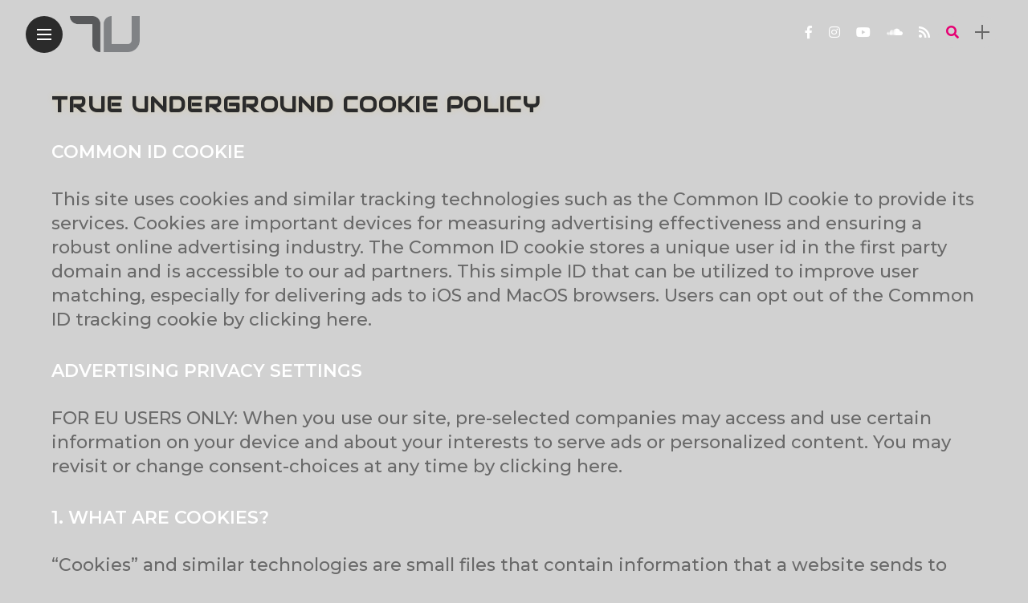

--- FILE ---
content_type: text/html; charset=UTF-8
request_url: https://www.trueunderground.one/cookie-policy/
body_size: 21399
content:
<!DOCTYPE html>
<html lang="en-GB" prefix="og: https://ogp.me/ns#">
<head>
    <meta charset="UTF-8">
    <meta http-equiv="X-UA-Compatible" content="IE=edge">
    <meta name="viewport" content="width=device-width, initial-scale=1">
    <link rel="profile" href="http://gmpg.org/xfn/11" />
    <link rel="pingback" href="https://www.trueunderground.one/xmlrpc.php">
		    	<style>img:is([sizes="auto" i], [sizes^="auto," i]) { contain-intrinsic-size: 3000px 1500px }</style>
	
<!-- Search Engine Optimization by Rank Math - https://rankmath.com/ -->
<title>True Underground Cookie Policy | True Underground</title>
<meta name="robots" content="follow, index, max-snippet:-1, max-video-preview:-1, max-image-preview:large"/>
<link rel="canonical" href="https://www.trueunderground.one/cookie-policy/" />
<meta property="og:locale" content="en_GB" />
<meta property="og:type" content="article" />
<meta property="og:title" content="True Underground Cookie Policy | True Underground" />
<meta property="og:description" content="Common ID Cookie This site uses cookies and similar tracking technologies such as the Common ID cookie to provide its services. Cookies are important devices for measuring advertising effectiveness and ensuring a robust online advertising industry. The Common ID cookie stores a unique user id in the first party domain and is accessible to our [&hellip;]" />
<meta property="og:url" content="https://www.trueunderground.one/cookie-policy/" />
<meta property="og:site_name" content="True Underground" />
<meta property="article:publisher" content="https://www.facebook.com/trueundergroundtu" />
<meta property="article:author" content="https://www.facebook.com/markbetteridgecu/" />
<meta property="og:updated_time" content="2022-11-01T04:56:33+00:00" />
<meta property="fb:app_id" content="515930240383062" />
<meta property="og:image" content="https://www.trueunderground.one/wp-content/uploads/2025/09/tu-banner.jpg" />
<meta property="og:image:secure_url" content="https://www.trueunderground.one/wp-content/uploads/2025/09/tu-banner.jpg" />
<meta property="og:image:width" content="1200" />
<meta property="og:image:height" content="630" />
<meta property="og:image:alt" content="True Underground Cookie Policy" />
<meta property="og:image:type" content="image/jpeg" />
<meta property="article:published_time" content="2022-11-01T04:35:06+00:00" />
<meta property="article:modified_time" content="2022-11-01T04:56:33+00:00" />
<meta name="twitter:card" content="summary_large_image" />
<meta name="twitter:title" content="True Underground Cookie Policy | True Underground" />
<meta name="twitter:description" content="Common ID Cookie This site uses cookies and similar tracking technologies such as the Common ID cookie to provide its services. Cookies are important devices for measuring advertising effectiveness and ensuring a robust online advertising industry. The Common ID cookie stores a unique user id in the first party domain and is accessible to our [&hellip;]" />
<meta name="twitter:image" content="https://www.trueunderground.one/wp-content/uploads/2025/09/tu-banner.jpg" />
<meta name="twitter:label1" content="Time to read" />
<meta name="twitter:data1" content="6 minutes" />
<!-- /Rank Math WordPress SEO plugin -->

<link rel='dns-prefetch' href='//www.googletagmanager.com' />
<link rel='dns-prefetch' href='//fonts.googleapis.com' />
<link rel='dns-prefetch' href='//pagead2.googlesyndication.com' />
<link rel="alternate" type="application/rss+xml" title="True Underground &raquo; Feed" href="https://www.trueunderground.one/feed/" />
<link rel="alternate" type="application/rss+xml" title="True Underground &raquo; Comments Feed" href="https://www.trueunderground.one/comments/feed/" />
			<!-- INIT Snap Pixel Event -->
			<script type="text/javascript">
				(function(win, doc, sdk_url){
					if (win.snaptr) {
						return;
					}

					var tr=win.snaptr=function() {
						tr.handleRequest ? tr.handleRequest.apply(tr, arguments):tr.queue.push(arguments);
					};
					tr.queue = [];
					var s='script';
					var new_script_section=doc.createElement(s);
					new_script_section.async=!0;
					new_script_section.src=sdk_url;
					var insert_pos=doc.getElementsByTagName(s)[0];
					insert_pos.parentNode.insertBefore(new_script_section, insert_pos);
				})(window, document, 'https://sc-static.net/scevent.min.js');

				snaptr('init', 'c5f356bc-e402-4343-afcc-d31bf12edd11', {
					integration: 'woocommerce',
									});

				snaptr('track', 'PAGE_VIEW');
			</script>
			<!-- /INIT Snap Pixel Event -->
			<meta property="description" content="Common ID Cookie This site uses cookies and similar tracking technologies such as the Common ID cookie to provide..."/>
<meta property="og:description" content="Common ID Cookie This site uses cookies and similar tracking technologies such as the Common ID cookie to provide..."/><script type="text/javascript">
/* <![CDATA[ */
window._wpemojiSettings = {"baseUrl":"https:\/\/s.w.org\/images\/core\/emoji\/16.0.1\/72x72\/","ext":".png","svgUrl":"https:\/\/s.w.org\/images\/core\/emoji\/16.0.1\/svg\/","svgExt":".svg","source":{"concatemoji":"https:\/\/www.trueunderground.one\/wp-includes\/js\/wp-emoji-release.min.js?ver=6.8.3"}};
/*! This file is auto-generated */
!function(s,n){var o,i,e;function c(e){try{var t={supportTests:e,timestamp:(new Date).valueOf()};sessionStorage.setItem(o,JSON.stringify(t))}catch(e){}}function p(e,t,n){e.clearRect(0,0,e.canvas.width,e.canvas.height),e.fillText(t,0,0);var t=new Uint32Array(e.getImageData(0,0,e.canvas.width,e.canvas.height).data),a=(e.clearRect(0,0,e.canvas.width,e.canvas.height),e.fillText(n,0,0),new Uint32Array(e.getImageData(0,0,e.canvas.width,e.canvas.height).data));return t.every(function(e,t){return e===a[t]})}function u(e,t){e.clearRect(0,0,e.canvas.width,e.canvas.height),e.fillText(t,0,0);for(var n=e.getImageData(16,16,1,1),a=0;a<n.data.length;a++)if(0!==n.data[a])return!1;return!0}function f(e,t,n,a){switch(t){case"flag":return n(e,"\ud83c\udff3\ufe0f\u200d\u26a7\ufe0f","\ud83c\udff3\ufe0f\u200b\u26a7\ufe0f")?!1:!n(e,"\ud83c\udde8\ud83c\uddf6","\ud83c\udde8\u200b\ud83c\uddf6")&&!n(e,"\ud83c\udff4\udb40\udc67\udb40\udc62\udb40\udc65\udb40\udc6e\udb40\udc67\udb40\udc7f","\ud83c\udff4\u200b\udb40\udc67\u200b\udb40\udc62\u200b\udb40\udc65\u200b\udb40\udc6e\u200b\udb40\udc67\u200b\udb40\udc7f");case"emoji":return!a(e,"\ud83e\udedf")}return!1}function g(e,t,n,a){var r="undefined"!=typeof WorkerGlobalScope&&self instanceof WorkerGlobalScope?new OffscreenCanvas(300,150):s.createElement("canvas"),o=r.getContext("2d",{willReadFrequently:!0}),i=(o.textBaseline="top",o.font="600 32px Arial",{});return e.forEach(function(e){i[e]=t(o,e,n,a)}),i}function t(e){var t=s.createElement("script");t.src=e,t.defer=!0,s.head.appendChild(t)}"undefined"!=typeof Promise&&(o="wpEmojiSettingsSupports",i=["flag","emoji"],n.supports={everything:!0,everythingExceptFlag:!0},e=new Promise(function(e){s.addEventListener("DOMContentLoaded",e,{once:!0})}),new Promise(function(t){var n=function(){try{var e=JSON.parse(sessionStorage.getItem(o));if("object"==typeof e&&"number"==typeof e.timestamp&&(new Date).valueOf()<e.timestamp+604800&&"object"==typeof e.supportTests)return e.supportTests}catch(e){}return null}();if(!n){if("undefined"!=typeof Worker&&"undefined"!=typeof OffscreenCanvas&&"undefined"!=typeof URL&&URL.createObjectURL&&"undefined"!=typeof Blob)try{var e="postMessage("+g.toString()+"("+[JSON.stringify(i),f.toString(),p.toString(),u.toString()].join(",")+"));",a=new Blob([e],{type:"text/javascript"}),r=new Worker(URL.createObjectURL(a),{name:"wpTestEmojiSupports"});return void(r.onmessage=function(e){c(n=e.data),r.terminate(),t(n)})}catch(e){}c(n=g(i,f,p,u))}t(n)}).then(function(e){for(var t in e)n.supports[t]=e[t],n.supports.everything=n.supports.everything&&n.supports[t],"flag"!==t&&(n.supports.everythingExceptFlag=n.supports.everythingExceptFlag&&n.supports[t]);n.supports.everythingExceptFlag=n.supports.everythingExceptFlag&&!n.supports.flag,n.DOMReady=!1,n.readyCallback=function(){n.DOMReady=!0}}).then(function(){return e}).then(function(){var e;n.supports.everything||(n.readyCallback(),(e=n.source||{}).concatemoji?t(e.concatemoji):e.wpemoji&&e.twemoji&&(t(e.twemoji),t(e.wpemoji)))}))}((window,document),window._wpemojiSettings);
/* ]]> */
</script>
<link rel='stylesheet' id='owl-carousel-css' href='https://www.trueunderground.one/wp-content/themes/anymag/assets/css/owl.carousel.css?ver=2.3.4' type='text/css' media='all' />
<link rel='stylesheet' id='fontawesome-css' href='https://www.trueunderground.one/wp-content/themes/anymag/assets/fonts/fontawesome-free-5.15.2/css/all.min.css?ver=5.15.2' type='text/css' media='all' />
<link rel='stylesheet' id='fontello-css' href='https://www.trueunderground.one/wp-content/themes/anymag/assets/fonts/css/fontello.css?ver=5.13.0' type='text/css' media='all' />
<link rel='stylesheet' id='interlace-css-css' href='https://www.trueunderground.one/wp-content/themes/anymag/assets/css/interlace.css?ver=2.2.1' type='text/css' media='all' />
<link rel='stylesheet' id='simplebar-css' href='https://www.trueunderground.one/wp-content/themes/anymag/assets/css/simplebar.css?ver=6.2.7' type='text/css' media='all' />
<link rel='stylesheet' id='anymag-main-css' href='https://www.trueunderground.one/wp-content/themes/anymag/style.css?ver=1.0' type='text/css' media='all' />
<style id='anymag-main-inline-css' type='text/css'>
body,input,.button,.content-part .post-meta,.widget_recent_entries span,.sidebar ul li.cat-item,.list-date,.latest-posts-meta,.post-meta,.slider-list-meta,.sidebar .widget_recent_comments .recentcomments .url,input,select,textarea {font-family:Montserrat;}body,#hidden-sidebar.active .widgets-side,.magcover,.post-format,#top-bar-right,.turn-left {background:#d1d1d1;} .searchform-overlay {background-color:rgba(209,209,209,0.95);}body p,.main-content li,.main-content blockquote,.post-content li,.post-content blockquote {font-size:17px;line-height:1.6em; letter-spacing:0px;}h1,h2,h3,h4,h5,h6,.widget_recent_entries ul li a,.widget_recent_comments ul li a,.sidebar .widget-title,.post-readmore a,.intro-line h1,.sidebar .recentcomments a,.elementor-image-carousel-caption {font-family:Audiowide;color:#ffffff;}a,.post-content a,.sidebar a,.post-comments span.reply a,.sidebar .widget a,.sidebar .widget.widget_archive li a {color:#e60073;}a:hover,.post-content a:hover,.sidebar a:hover,.post-comments span.reply a:hover,.sidebar .widget ul li a:hover,.sidebar .widget.widget_archive li a:hover {color:#999999;} .post-title,.post-title a {font-size:41px; font-weight:700; line-height:1.4em; letter-spacing:1px;} .slide-title,.slide-title h2 a,.slide-title h3 a {font-size:52px; font-weight:700; letter-spacing:1px;} .slide-item {height:516px; } .page-title,.post-header h1,.item-related h5 a,.entry-title,.random-ttl a,.feat-categ-item .content-part h5 a,.sidebar .widget_recent_entries ul li a,.sidebar .widget-content .img-button,.sidebar .widget_recent_comments .recentcomments > a,.sidebar .latest-posts .latest-posts-item a {font-weight:700; } .post-title a,.slide-title h2 a,.slide-title h3 a,.random-ttl a,.feat-title a,.item-related h5 a,.entry-title,.latest-posts-text a,.widget_recent_entries {text-transform:uppercase; } .top-menu-button,#nav-wrapper .simplebar-track.simplebar-vertical {background:#2b2b2b;}#nav-wrapper .simplebar-scrollbar::before {background:#ffffff} .nav-panel {background:#f6be00;}#nav-wrapper .nav-menu li a,.slicknav_nav li a {font-family:Audiowide;font-size:30px;font-weight:700; } .magcover,.f-width #site-header {width:50%;} .magcontent,.f-width.nav-open #footer {width:50%; } .magheader {width:50%; } .f-width.nav-open #main-area {margin-left:50%;} .cover-logo {width:18%; } .single .cover-logo {width:16%;} .magcover .overlay,.magcover .post-overlay {opacity:.0; background:#353535} .single-post .magcover .overlay {opacity:.2; background:#353535} .fold-shadow-right,.fold-shadow-left,.fold-shadow {opacity:.0} .nav-panel .fold-shadow-left {opacity:.0}#nav-wrapper .nav-menu li a,.sub-menu-toggle::after,#nav-wrapper ul.nav-menu ul a,.slicknav_nav a,#top-search a.search {color:#ffffff;}#nav-wrapper .nav-menu li a:hover,#nav-wrapper .nav-menu li a:hover:after,#topbar-social-links a:hover,.slicknav_nav a:hover,.sticky-social a:hover,.sticky-subscribe a:hover,.nav-panel .current-menu-item > a {color:#ffffff!important;}#nav-wrapper .nav-menu li a {background:linear-gradient(to bottom,transparent 62%,#696969 0) left bottom/0 400% no-repeat; }#nav-wrapper .current-menu-item > a {background:#696969!important; }body,.post-list-entry p,.post-entry .post-meta li,.post-content,.post-author,.thecomment p,.latest-posts-meta,#post-navigation span,.sidebar .widget_recent_comments ul,.widget_meta li a,.about-content,.sidebar .widget_recent_comments .recentcomments .url,.comment-text .date,.post-navigation span,.searchform-overlay p,.searchform-overlay .search-field,.searchform-overlay .search-button,input,select,.hidden-sidebar-button a.open-hidden-sidebar,textarea {color:#696969;} .post-content h1,.post-content h2,.post-content h3,.post-content h4,.post-content h5,.post-content h6,.post-content blockquote,.comment-text blockquote,blockquote::before,.post-title,.post-title a,.about-title,.page-title,.post-header h1,.random-ttl a,.feat-title a,.item-related h5 a,.about-title,.about-content h5,.entry-title,.post-readmore a,.category-box h1,#post-navigation h6,.header-social-links a,.postnav-noimage .navprev::after,.postnav-noimage .navnext::after,.sidebar .widget-title,.sidebar .latest-posts-text h4 a,.sidebar .widget_recent_entries a,.sidebar .recentcomments a,.sidebar .widget-content .img-button,.thecomment .comment-text h6.author,.thecomment .comment-text h6.author a,.archive-box span,#respond h,label {color:#ffffff;} .post-title:hover,.post-title a:hover,.random-ttl a:hover,.feat-title a:hover,.post-readmore a:hover,.item-related h5 a:hover,.post-navigation a:hover h6,.sidebar .latest-posts .latest-posts-text h4 a:hover,.sidebar .widget_recent_entries ul li a:hover,.sidebar #recentcomments li a:hover,.header-social-links a:hover {color:#e60073;} .post-item .image-part,.owl-stage-outer,.random-image,.feat-categ-item .image-part,.category-wid .category-img,.about-img{border-radius:13px; } .post-item .image-part,.post-list .post-item .image-part {height:304px; } .entry-title {font-size:67px;line-height:1.1em; letter-spacing:0px; } .underline a {background:linear-gradient(to bottom,transparent 62%,#bababa 0) left bottom/0 20% no-repeat; } .section-title h2,.author-content {border-left:3px solid #2b2b2b; }content-part .post-meta,.content-part .post-meta a,.post-meta li,.post-meta li span,.post-entry .post-meta a,.widget-date {color:#111111;}ul.post-meta li:not(:last-child)::after {background:#2b2b2b;} .content-part .post-meta a:hover,.sidebar .widget .tagcloud a:hover,.post-tags a:hover,.post-entry .post-meta a:hover {color:#999999;} .owl-prev:hover i,.owl-next:hover i,.widget li > .narrow i,.error404 h1 span,.intro-line h1 i,.intro-line h1 b,.intro-line h1 em,.intro-line h1 strong {color:#2b2b2b;} .post-categs-box .categ a,.single-categs-box .categ a {background:#e60073;} .post-categs .categ a,.single-categs .categ a,.sidebar ul li.cat-item a,.sidebar ul li.cat-item a:hover {color:#e60073;}blockquote {border-left:3px solid #2b2b2b; } .category-box h1 {border-left:5px solid #2b2b2b; } .post-format {color:#e60073; } .post-tags a,.sidebar .widget .tagcloud a {background:#0052ff!important; color:#ffffff!important; } .post-readmore i,.post-comments .reply i {color:#e60073!important; } .related-posts-cover-title h4 {border-bottom:3px solid #2b2b2b; } .sidebar .widget-title,.random-posts-title h3 {border-left:3px solid #2b2b2b; } .wp-block-search button,input[type='submit'],input.button,[type='radio']:checked + label:after,[type='radio']:not(:checked) + label:after {font-family:Audiowide;background:#e60073!important; color:#fff!important; } .wp-block-search button:hover,input[type="submit"]:hover,input.button:hover {background:#e60073!important; color:#ffffff!important; } .wp-block-button a.wp-block-button__link {background-color:#e60073; color:#ffffff; border:2px solid #e60073; } .wp-block-button.is-style-outline a.wp-block-button__link {border:2px solid #e60073; } .wp-block-button a.wp-block-button__link:hover,.wp-block-button.is-style-outline a.wp-block-button__link:hover {background-color:#e60073; color:#ffffff; border:2px solid #e60073; } .pagination .nav-links .current,.pagination-post > span,.loadmore.button {background:#1c2832; color:#d8e3ed; } .navigation.pagination .nav-links a {background:#f9f9f9; color:#787878; } .navigation.pagination .nav-links a:hover,.loadmore.button:hover {background:#ff4f4f; color:#ffffff; } .intro-line {width:100%;} .intro-line h1 {font-size:51px; }#footer {background:#121212;}#footer,#footer-copyright {color:#989898;}#footer a {color:#989898;}#footer a:hover {color:#ffffff!important;} .video-wrapper {transform:scale(1.9); }
</style>
<link rel='stylesheet' id='anymag-responsive-css' href='https://www.trueunderground.one/wp-content/themes/anymag/assets/css/responsive.css?ver=1.0' type='text/css' media='all' />
<link rel='stylesheet' id='widgets-fonts-css' href='//fonts.googleapis.com/css?family=Bitter%3A400%2C500%2C600%7CPlayfair+Display%3A400%2C500%2C700%7COswald%3A400%2C500%2C600%7CRoboto%3A400%2C500%2C600%7CTeko%3A400%2C500%2C600&#038;subset=latin%2Clatin-ext' type='text/css' media='all' />
<link rel='stylesheet' id='sbi_styles-css' href='https://www.trueunderground.one/wp-content/plugins/instagram-feed/css/sbi-styles.min.css?ver=6.10.0' type='text/css' media='all' />
<style id='wp-emoji-styles-inline-css' type='text/css'>

	img.wp-smiley, img.emoji {
		display: inline !important;
		border: none !important;
		box-shadow: none !important;
		height: 1em !important;
		width: 1em !important;
		margin: 0 0.07em !important;
		vertical-align: -0.1em !important;
		background: none !important;
		padding: 0 !important;
	}
</style>
<link rel='stylesheet' id='wp-block-library-css' href='https://www.trueunderground.one/wp-includes/css/dist/block-library/style.min.css?ver=6.8.3' type='text/css' media='all' />
<style id='classic-theme-styles-inline-css' type='text/css'>
/*! This file is auto-generated */
.wp-block-button__link{color:#fff;background-color:#32373c;border-radius:9999px;box-shadow:none;text-decoration:none;padding:calc(.667em + 2px) calc(1.333em + 2px);font-size:1.125em}.wp-block-file__button{background:#32373c;color:#fff;text-decoration:none}
</style>
<style id='global-styles-inline-css' type='text/css'>
:root{--wp--preset--aspect-ratio--square: 1;--wp--preset--aspect-ratio--4-3: 4/3;--wp--preset--aspect-ratio--3-4: 3/4;--wp--preset--aspect-ratio--3-2: 3/2;--wp--preset--aspect-ratio--2-3: 2/3;--wp--preset--aspect-ratio--16-9: 16/9;--wp--preset--aspect-ratio--9-16: 9/16;--wp--preset--color--black: #000000;--wp--preset--color--cyan-bluish-gray: #abb8c3;--wp--preset--color--white: #ffffff;--wp--preset--color--pale-pink: #f78da7;--wp--preset--color--vivid-red: #cf2e2e;--wp--preset--color--luminous-vivid-orange: #ff6900;--wp--preset--color--luminous-vivid-amber: #fcb900;--wp--preset--color--light-green-cyan: #7bdcb5;--wp--preset--color--vivid-green-cyan: #00d084;--wp--preset--color--pale-cyan-blue: #8ed1fc;--wp--preset--color--vivid-cyan-blue: #0693e3;--wp--preset--color--vivid-purple: #9b51e0;--wp--preset--gradient--vivid-cyan-blue-to-vivid-purple: linear-gradient(135deg,rgba(6,147,227,1) 0%,rgb(155,81,224) 100%);--wp--preset--gradient--light-green-cyan-to-vivid-green-cyan: linear-gradient(135deg,rgb(122,220,180) 0%,rgb(0,208,130) 100%);--wp--preset--gradient--luminous-vivid-amber-to-luminous-vivid-orange: linear-gradient(135deg,rgba(252,185,0,1) 0%,rgba(255,105,0,1) 100%);--wp--preset--gradient--luminous-vivid-orange-to-vivid-red: linear-gradient(135deg,rgba(255,105,0,1) 0%,rgb(207,46,46) 100%);--wp--preset--gradient--very-light-gray-to-cyan-bluish-gray: linear-gradient(135deg,rgb(238,238,238) 0%,rgb(169,184,195) 100%);--wp--preset--gradient--cool-to-warm-spectrum: linear-gradient(135deg,rgb(74,234,220) 0%,rgb(151,120,209) 20%,rgb(207,42,186) 40%,rgb(238,44,130) 60%,rgb(251,105,98) 80%,rgb(254,248,76) 100%);--wp--preset--gradient--blush-light-purple: linear-gradient(135deg,rgb(255,206,236) 0%,rgb(152,150,240) 100%);--wp--preset--gradient--blush-bordeaux: linear-gradient(135deg,rgb(254,205,165) 0%,rgb(254,45,45) 50%,rgb(107,0,62) 100%);--wp--preset--gradient--luminous-dusk: linear-gradient(135deg,rgb(255,203,112) 0%,rgb(199,81,192) 50%,rgb(65,88,208) 100%);--wp--preset--gradient--pale-ocean: linear-gradient(135deg,rgb(255,245,203) 0%,rgb(182,227,212) 50%,rgb(51,167,181) 100%);--wp--preset--gradient--electric-grass: linear-gradient(135deg,rgb(202,248,128) 0%,rgb(113,206,126) 100%);--wp--preset--gradient--midnight: linear-gradient(135deg,rgb(2,3,129) 0%,rgb(40,116,252) 100%);--wp--preset--font-size--small: 13px;--wp--preset--font-size--medium: 20px;--wp--preset--font-size--large: 36px;--wp--preset--font-size--x-large: 42px;--wp--preset--spacing--20: 0.44rem;--wp--preset--spacing--30: 0.67rem;--wp--preset--spacing--40: 1rem;--wp--preset--spacing--50: 1.5rem;--wp--preset--spacing--60: 2.25rem;--wp--preset--spacing--70: 3.38rem;--wp--preset--spacing--80: 5.06rem;--wp--preset--shadow--natural: 6px 6px 9px rgba(0, 0, 0, 0.2);--wp--preset--shadow--deep: 12px 12px 50px rgba(0, 0, 0, 0.4);--wp--preset--shadow--sharp: 6px 6px 0px rgba(0, 0, 0, 0.2);--wp--preset--shadow--outlined: 6px 6px 0px -3px rgba(255, 255, 255, 1), 6px 6px rgba(0, 0, 0, 1);--wp--preset--shadow--crisp: 6px 6px 0px rgba(0, 0, 0, 1);}:where(.is-layout-flex){gap: 0.5em;}:where(.is-layout-grid){gap: 0.5em;}body .is-layout-flex{display: flex;}.is-layout-flex{flex-wrap: wrap;align-items: center;}.is-layout-flex > :is(*, div){margin: 0;}body .is-layout-grid{display: grid;}.is-layout-grid > :is(*, div){margin: 0;}:where(.wp-block-columns.is-layout-flex){gap: 2em;}:where(.wp-block-columns.is-layout-grid){gap: 2em;}:where(.wp-block-post-template.is-layout-flex){gap: 1.25em;}:where(.wp-block-post-template.is-layout-grid){gap: 1.25em;}.has-black-color{color: var(--wp--preset--color--black) !important;}.has-cyan-bluish-gray-color{color: var(--wp--preset--color--cyan-bluish-gray) !important;}.has-white-color{color: var(--wp--preset--color--white) !important;}.has-pale-pink-color{color: var(--wp--preset--color--pale-pink) !important;}.has-vivid-red-color{color: var(--wp--preset--color--vivid-red) !important;}.has-luminous-vivid-orange-color{color: var(--wp--preset--color--luminous-vivid-orange) !important;}.has-luminous-vivid-amber-color{color: var(--wp--preset--color--luminous-vivid-amber) !important;}.has-light-green-cyan-color{color: var(--wp--preset--color--light-green-cyan) !important;}.has-vivid-green-cyan-color{color: var(--wp--preset--color--vivid-green-cyan) !important;}.has-pale-cyan-blue-color{color: var(--wp--preset--color--pale-cyan-blue) !important;}.has-vivid-cyan-blue-color{color: var(--wp--preset--color--vivid-cyan-blue) !important;}.has-vivid-purple-color{color: var(--wp--preset--color--vivid-purple) !important;}.has-black-background-color{background-color: var(--wp--preset--color--black) !important;}.has-cyan-bluish-gray-background-color{background-color: var(--wp--preset--color--cyan-bluish-gray) !important;}.has-white-background-color{background-color: var(--wp--preset--color--white) !important;}.has-pale-pink-background-color{background-color: var(--wp--preset--color--pale-pink) !important;}.has-vivid-red-background-color{background-color: var(--wp--preset--color--vivid-red) !important;}.has-luminous-vivid-orange-background-color{background-color: var(--wp--preset--color--luminous-vivid-orange) !important;}.has-luminous-vivid-amber-background-color{background-color: var(--wp--preset--color--luminous-vivid-amber) !important;}.has-light-green-cyan-background-color{background-color: var(--wp--preset--color--light-green-cyan) !important;}.has-vivid-green-cyan-background-color{background-color: var(--wp--preset--color--vivid-green-cyan) !important;}.has-pale-cyan-blue-background-color{background-color: var(--wp--preset--color--pale-cyan-blue) !important;}.has-vivid-cyan-blue-background-color{background-color: var(--wp--preset--color--vivid-cyan-blue) !important;}.has-vivid-purple-background-color{background-color: var(--wp--preset--color--vivid-purple) !important;}.has-black-border-color{border-color: var(--wp--preset--color--black) !important;}.has-cyan-bluish-gray-border-color{border-color: var(--wp--preset--color--cyan-bluish-gray) !important;}.has-white-border-color{border-color: var(--wp--preset--color--white) !important;}.has-pale-pink-border-color{border-color: var(--wp--preset--color--pale-pink) !important;}.has-vivid-red-border-color{border-color: var(--wp--preset--color--vivid-red) !important;}.has-luminous-vivid-orange-border-color{border-color: var(--wp--preset--color--luminous-vivid-orange) !important;}.has-luminous-vivid-amber-border-color{border-color: var(--wp--preset--color--luminous-vivid-amber) !important;}.has-light-green-cyan-border-color{border-color: var(--wp--preset--color--light-green-cyan) !important;}.has-vivid-green-cyan-border-color{border-color: var(--wp--preset--color--vivid-green-cyan) !important;}.has-pale-cyan-blue-border-color{border-color: var(--wp--preset--color--pale-cyan-blue) !important;}.has-vivid-cyan-blue-border-color{border-color: var(--wp--preset--color--vivid-cyan-blue) !important;}.has-vivid-purple-border-color{border-color: var(--wp--preset--color--vivid-purple) !important;}.has-vivid-cyan-blue-to-vivid-purple-gradient-background{background: var(--wp--preset--gradient--vivid-cyan-blue-to-vivid-purple) !important;}.has-light-green-cyan-to-vivid-green-cyan-gradient-background{background: var(--wp--preset--gradient--light-green-cyan-to-vivid-green-cyan) !important;}.has-luminous-vivid-amber-to-luminous-vivid-orange-gradient-background{background: var(--wp--preset--gradient--luminous-vivid-amber-to-luminous-vivid-orange) !important;}.has-luminous-vivid-orange-to-vivid-red-gradient-background{background: var(--wp--preset--gradient--luminous-vivid-orange-to-vivid-red) !important;}.has-very-light-gray-to-cyan-bluish-gray-gradient-background{background: var(--wp--preset--gradient--very-light-gray-to-cyan-bluish-gray) !important;}.has-cool-to-warm-spectrum-gradient-background{background: var(--wp--preset--gradient--cool-to-warm-spectrum) !important;}.has-blush-light-purple-gradient-background{background: var(--wp--preset--gradient--blush-light-purple) !important;}.has-blush-bordeaux-gradient-background{background: var(--wp--preset--gradient--blush-bordeaux) !important;}.has-luminous-dusk-gradient-background{background: var(--wp--preset--gradient--luminous-dusk) !important;}.has-pale-ocean-gradient-background{background: var(--wp--preset--gradient--pale-ocean) !important;}.has-electric-grass-gradient-background{background: var(--wp--preset--gradient--electric-grass) !important;}.has-midnight-gradient-background{background: var(--wp--preset--gradient--midnight) !important;}.has-small-font-size{font-size: var(--wp--preset--font-size--small) !important;}.has-medium-font-size{font-size: var(--wp--preset--font-size--medium) !important;}.has-large-font-size{font-size: var(--wp--preset--font-size--large) !important;}.has-x-large-font-size{font-size: var(--wp--preset--font-size--x-large) !important;}
:where(.wp-block-post-template.is-layout-flex){gap: 1.25em;}:where(.wp-block-post-template.is-layout-grid){gap: 1.25em;}
:where(.wp-block-columns.is-layout-flex){gap: 2em;}:where(.wp-block-columns.is-layout-grid){gap: 2em;}
:root :where(.wp-block-pullquote){font-size: 1.5em;line-height: 1.6;}
</style>
<link rel='stylesheet' id='contact-form-7-css' href='https://www.trueunderground.one/wp-content/plugins/contact-form-7/includes/css/styles.css?ver=6.1.4' type='text/css' media='all' />
<link rel='stylesheet' id='gn-frontend-gnfollow-style-css' href='https://www.trueunderground.one/wp-content/plugins/gn-publisher/assets/css/gn-frontend-gnfollow.min.css?ver=1.5.26' type='text/css' media='all' />
<link rel='stylesheet' id='google-fonts-anymag-css' href='//fonts.googleapis.com/css?family=Montserrat:100,100italic,200,200italic,300,300italic,400,400italic,500,500italic,600,600italic,700,700italic,800,800italic,900,900italic%7CAudiowide:100,100italic,200,200italic,300,300italic,400,400italic,500,500italic,600,600italic,700,700italic,800,800italic,900,900italic' type='text/css' media='all' />
<link rel='stylesheet' id='newsletter-css' href='https://www.trueunderground.one/wp-content/plugins/newsletter/style.css?ver=9.1.1' type='text/css' media='all' />
<link rel='stylesheet' id='heateor_sss_frontend_css-css' href='https://www.trueunderground.one/wp-content/plugins/sassy-social-share/public/css/sassy-social-share-public.css?ver=3.3.79' type='text/css' media='all' />
<style id='heateor_sss_frontend_css-inline-css' type='text/css'>
.heateor_sss_button_instagram span.heateor_sss_svg,a.heateor_sss_instagram span.heateor_sss_svg{background:radial-gradient(circle at 30% 107%,#fdf497 0,#fdf497 5%,#fd5949 45%,#d6249f 60%,#285aeb 90%)}div.heateor_sss_horizontal_sharing a.heateor_sss_button_instagram span{background:#f2f2f2!important;}div.heateor_sss_standard_follow_icons_container a.heateor_sss_button_instagram span{background:#f2f2f2}.heateor_sss_horizontal_sharing .heateor_sss_svg,.heateor_sss_standard_follow_icons_container .heateor_sss_svg{background-color:#f2f2f2!important;background:#f2f2f2!important;color:#797979;border-width:0px;border-style:solid;border-color:transparent}.heateor_sss_horizontal_sharing span.heateor_sss_svg:hover,.heateor_sss_standard_follow_icons_container span.heateor_sss_svg:hover{border-color:transparent;}.heateor_sss_vertical_sharing span.heateor_sss_svg,.heateor_sss_floating_follow_icons_container span.heateor_sss_svg{color:#fff;border-width:0px;border-style:solid;border-color:transparent;}.heateor_sss_vertical_sharing span.heateor_sss_svg:hover,.heateor_sss_floating_follow_icons_container span.heateor_sss_svg:hover{border-color:transparent;}@media screen and (max-width:783px) {.heateor_sss_vertical_sharing{display:none!important}}
</style>
<link rel='stylesheet' id='the-grid-css' href='https://www.trueunderground.one/wp-content/plugins/the-grid/frontend/assets/css/the-grid.min.css?ver=2.8.0' type='text/css' media='all' />
<style id='the-grid-inline-css' type='text/css'>
.tolb-holder{background:rgba(0,0,0,0.8)}.tolb-holder .tolb-close,.tolb-holder .tolb-title,.tolb-holder .tolb-counter,.tolb-holder .tolb-next i,.tolb-holder .tolb-prev i{color:#ffffff}.tolb-holder .tolb-load{border-color:rgba(1,0,0,0.2);border-left:3px solid #ffffff}
.to-heart-icon,.to-heart-icon svg,.to-post-like,.to-post-like .to-like-count{position:relative;display:inline-block}.to-post-like{width:auto;cursor:pointer;font-weight:400}.to-heart-icon{float:left;margin:0 4px 0 0}.to-heart-icon svg{overflow:visible;width:15px;height:14px}.to-heart-icon g{-webkit-transform:scale(1);transform:scale(1)}.to-heart-icon path{-webkit-transform:scale(1);transform:scale(1);transition:fill .4s ease,stroke .4s ease}.no-liked .to-heart-icon path{fill:#999;stroke:#999}.empty-heart .to-heart-icon path{fill:transparent!important;stroke:#999}.liked .to-heart-icon path,.to-heart-icon svg:hover path{fill:#ff6863!important;stroke:#ff6863!important}@keyframes heartBeat{0%{transform:scale(1)}20%{transform:scale(.8)}30%{transform:scale(.95)}45%{transform:scale(.75)}50%{transform:scale(.85)}100%{transform:scale(.9)}}@-webkit-keyframes heartBeat{0%,100%,50%{-webkit-transform:scale(1)}20%{-webkit-transform:scale(.8)}30%{-webkit-transform:scale(.95)}45%{-webkit-transform:scale(.75)}}.heart-pulse g{-webkit-animation-name:heartBeat;animation-name:heartBeat;-webkit-animation-duration:1s;animation-duration:1s;-webkit-animation-iteration-count:infinite;animation-iteration-count:infinite;-webkit-transform-origin:50% 50%;transform-origin:50% 50%}.to-post-like a{color:inherit!important;fill:inherit!important;stroke:inherit!important}
</style>
<script type="text/javascript" src="https://www.trueunderground.one/wp-includes/js/jquery/jquery.min.js?ver=3.7.1" id="jquery-core-js"></script>
<script type="text/javascript" src="https://www.trueunderground.one/wp-includes/js/jquery/jquery-migrate.min.js?ver=3.4.1" id="jquery-migrate-js"></script>

<!-- Google tag (gtag.js) snippet added by Site Kit -->
<!-- Google Analytics snippet added by Site Kit -->
<script type="text/javascript" src="https://www.googletagmanager.com/gtag/js?id=GT-WBLRBBF9" id="google_gtagjs-js" async></script>
<script type="text/javascript" id="google_gtagjs-js-after">
/* <![CDATA[ */
window.dataLayer = window.dataLayer || [];function gtag(){dataLayer.push(arguments);}
gtag("set","linker",{"domains":["www.trueunderground.one"]});
gtag("js", new Date());
gtag("set", "developer_id.dZTNiMT", true);
gtag("config", "GT-WBLRBBF9");
 window._googlesitekit = window._googlesitekit || {}; window._googlesitekit.throttledEvents = []; window._googlesitekit.gtagEvent = (name, data) => { var key = JSON.stringify( { name, data } ); if ( !! window._googlesitekit.throttledEvents[ key ] ) { return; } window._googlesitekit.throttledEvents[ key ] = true; setTimeout( () => { delete window._googlesitekit.throttledEvents[ key ]; }, 5 ); gtag( "event", name, { ...data, event_source: "site-kit" } ); }; 
/* ]]> */
</script>
<link rel="https://api.w.org/" href="https://www.trueunderground.one/wp-json/" /><link rel="alternate" title="JSON" type="application/json" href="https://www.trueunderground.one/wp-json/wp/v2/pages/44240" /><link rel="EditURI" type="application/rsd+xml" title="RSD" href="https://www.trueunderground.one/xmlrpc.php?rsd" />
<meta name="generator" content="WordPress 6.8.3" />
<meta name="generator" content="Seriously Simple Podcasting 3.14.2" />
<link rel='shortlink' href='https://www.trueunderground.one/?p=44240' />
<link rel="alternate" title="oEmbed (JSON)" type="application/json+oembed" href="https://www.trueunderground.one/wp-json/oembed/1.0/embed?url=https%3A%2F%2Fwww.trueunderground.one%2Fcookie-policy%2F" />
<link rel="alternate" title="oEmbed (XML)" type="text/xml+oembed" href="https://www.trueunderground.one/wp-json/oembed/1.0/embed?url=https%3A%2F%2Fwww.trueunderground.one%2Fcookie-policy%2F&#038;format=xml" />
<meta name="generator" content="Site Kit by Google 1.170.0" />		<script type="text/javascript">
				(function(c,l,a,r,i,t,y){
					c[a]=c[a]||function(){(c[a].q=c[a].q||[]).push(arguments)};t=l.createElement(r);t.async=1;
					t.src="https://www.clarity.ms/tag/"+i+"?ref=wordpress";y=l.getElementsByTagName(r)[0];y.parentNode.insertBefore(t,y);
				})(window, document, "clarity", "script", "r5lq0sqkr9");
		</script>
		
<link rel="alternate" type="application/rss+xml" title="Podcast RSS feed" href="https://www.trueunderground.one/feed/podcast" />

<link rel="llms-sitemap" href="https://www.trueunderground.one/llms.txt" />

<!-- Google AdSense meta tags added by Site Kit -->
<meta name="google-adsense-platform-account" content="ca-host-pub-2644536267352236">
<meta name="google-adsense-platform-domain" content="sitekit.withgoogle.com">
<!-- End Google AdSense meta tags added by Site Kit -->

<!-- Meta Pixel Code -->
<script type='text/javascript'>
!function(f,b,e,v,n,t,s){if(f.fbq)return;n=f.fbq=function(){n.callMethod?
n.callMethod.apply(n,arguments):n.queue.push(arguments)};if(!f._fbq)f._fbq=n;
n.push=n;n.loaded=!0;n.version='2.0';n.queue=[];t=b.createElement(e);t.async=!0;
t.src=v;s=b.getElementsByTagName(e)[0];s.parentNode.insertBefore(t,s)}(window,
document,'script','https://connect.facebook.net/en_US/fbevents.js');
</script>
<!-- End Meta Pixel Code -->
<script type='text/javascript'>var url = window.location.origin + '?ob=open-bridge';
            fbq('set', 'openbridge', '646943210399776', url);
fbq('init', '646943210399776', {}, {
    "agent": "wordpress-6.8.3-4.1.5"
})</script><script type='text/javascript'>
    fbq('track', 'PageView', []);
  </script>

<script type="application/ld+json" class="saswp-schema-markup-output">
[{"@context":"https:\/\/schema.org\/","@graph":[{"@context":"https:\/\/schema.org\/","@type":"SiteNavigationElement","@id":"https:\/\/www.trueunderground.one\/#podcasts","name":"Podcasts","url":"https:\/\/www.trueunderground.one\/techno-podcast-archive\/"},{"@context":"https:\/\/schema.org\/","@type":"SiteNavigationElement","@id":"https:\/\/www.trueunderground.one\/#true-techno","name":"TRUE TECHNO","url":"https:\/\/www.trueunderground.one\/techno-podcast-archive\/"},{"@context":"https:\/\/schema.org\/","@type":"SiteNavigationElement","@id":"https:\/\/www.trueunderground.one\/#one","name":"ONE","url":"https:\/\/www.trueunderground.one\/podcast\/one-podcast\/"},{"@context":"https:\/\/schema.org\/","@type":"SiteNavigationElement","@id":"https:\/\/www.trueunderground.one\/#city-insiders-guide","name":"City Insiders Guide","url":"https:\/\/www.trueunderground.one\/city-insiders-guide\/"},{"@context":"https:\/\/schema.org\/","@type":"SiteNavigationElement","@id":"https:\/\/www.trueunderground.one\/#latest-news","name":"LATEST NEWS","url":"https:\/\/www.trueunderground.one\/news\/"},{"@context":"https:\/\/schema.org\/","@type":"SiteNavigationElement","@id":"https:\/\/www.trueunderground.one\/#lifestyle-news","name":"LIFESTYLE NEWS","url":"https:\/\/www.trueunderground.one\/video\/"},{"@context":"https:\/\/schema.org\/","@type":"SiteNavigationElement","@id":"https:\/\/www.trueunderground.one\/#fitness","name":"FITNESS","url":"https:\/\/www.trueunderground.one\/health\/"},{"@context":"https:\/\/schema.org\/","@type":"SiteNavigationElement","@id":"https:\/\/www.trueunderground.one\/#about","name":"ABOUT","url":"http:\/\/WWW.TRUEUNDERGROUND.ONE\/ABOUT"},{"@context":"https:\/\/schema.org\/","@type":"SiteNavigationElement","@id":"https:\/\/www.trueunderground.one\/#about-true-underground","name":"ABOUT TRUE UNDERGROUND","url":"https:\/\/www.trueunderground.one\/about\/"},{"@context":"https:\/\/schema.org\/","@type":"SiteNavigationElement","@id":"https:\/\/www.trueunderground.one\/#terms-and-conditions","name":"TERMS AND CONDITIONS","url":"https:\/\/www.trueunderground.one\/terms-and-conditions\/"},{"@context":"https:\/\/schema.org\/","@type":"SiteNavigationElement","@id":"https:\/\/www.trueunderground.one\/#privacy-policy","name":"PRIVACY POLICY","url":"https:\/\/www.trueunderground.one\/privacy-policy\/"},{"@context":"https:\/\/schema.org\/","@type":"SiteNavigationElement","@id":"https:\/\/www.trueunderground.one\/#cookie-policy","name":"COOKIE POLICY","url":"https:\/\/www.trueunderground.one\/cookie-policy\/"},{"@context":"https:\/\/schema.org\/","@type":"SiteNavigationElement","@id":"https:\/\/www.trueunderground.one\/#newsletter-terms","name":"NEWSLETTER TERMS","url":"https:\/\/www.trueunderground.one\/newsletter-terms\/"},{"@context":"https:\/\/schema.org\/","@type":"SiteNavigationElement","@id":"https:\/\/www.trueunderground.one\/#contact","name":"CONTACT","url":"https:\/\/www.trueunderground.one\/contact\/"},{"@context":"https:\/\/schema.org\/","@type":"SiteNavigationElement","@id":"https:\/\/www.trueunderground.one\/#contact-tu","name":"CONTACT TU","url":"https:\/\/www.trueunderground.one\/contact\/"},{"@context":"https:\/\/schema.org\/","@type":"SiteNavigationElement","@id":"https:\/\/www.trueunderground.one\/#premiere-and-repost-request","name":"PREMIERE AND REPOST REQUEST","url":"https:\/\/www.trueunderground.one\/podcast-premiere-repost-request\/"}]},

{"@context":"https:\/\/schema.org\/","@type":"NewsMediaOrganization","@id":"https:\/\/www.trueunderground.one#Organization","name":"True Underground","url":"https:\/\/www.trueunderground.one","sameAs":["https:\/\/www.facebook.com\/trueundergroundtu","https:\/\/www.instagram.com\/trueundergroundtu","https:\/\/www.youtube.com\/channel\/UCMj8EjT5Tgs9cnOQ_0a4vhA","https:\/\/www.soundcloud.com\/trueundergroundone"],"legalName":"True Underground","logo":{"@type":"ImageObject","url":"https:\/\/www.trueunderground.one\/wp-content\/uploads\/2022\/11\/tu-news.png","width":"160","height":"60"},"contactPoint":{"@type":"ContactPoint","contactType":"customer support","telephone":"+4407803758548","url":"www.trueunderground.one\/contact"},"image":{"@type":"ImageObject","@id":"https:\/\/www.trueunderground.one\/cookie-policy\/#primaryimage","url":"https:\/\/www.trueunderground.one\/wp-content\/uploads\/2022\/11\/tu-dif.png","width":"1200","height":"728"}}]
</script>


<!-- Google Tag Manager snippet added by Site Kit -->
<script type="text/javascript">
/* <![CDATA[ */

			( function( w, d, s, l, i ) {
				w[l] = w[l] || [];
				w[l].push( {'gtm.start': new Date().getTime(), event: 'gtm.js'} );
				var f = d.getElementsByTagName( s )[0],
					j = d.createElement( s ), dl = l != 'dataLayer' ? '&l=' + l : '';
				j.async = true;
				j.src = 'https://www.googletagmanager.com/gtm.js?id=' + i + dl;
				f.parentNode.insertBefore( j, f );
			} )( window, document, 'script', 'dataLayer', 'GTM-5NMJ4V37' );
			
/* ]]> */
</script>

<!-- End Google Tag Manager snippet added by Site Kit -->

<!-- Google AdSense snippet added by Site Kit -->
<script type="text/javascript" async="async" src="https://pagead2.googlesyndication.com/pagead/js/adsbygoogle.js?client=ca-pub-7675961862403703&amp;host=ca-host-pub-2644536267352236" crossorigin="anonymous"></script>

<!-- End Google AdSense snippet added by Site Kit -->
<link rel="icon" href="https://www.trueunderground.one/wp-content/uploads/2025/04/cropped-Copy-of-Soundcloud-Covers-33-2-32x32.png" sizes="32x32" />
<link rel="icon" href="https://www.trueunderground.one/wp-content/uploads/2025/04/cropped-Copy-of-Soundcloud-Covers-33-2-192x192.png" sizes="192x192" />
<link rel="apple-touch-icon" href="https://www.trueunderground.one/wp-content/uploads/2025/04/cropped-Copy-of-Soundcloud-Covers-33-2-180x180.png" />
<meta name="msapplication-TileImage" content="https://www.trueunderground.one/wp-content/uploads/2025/04/cropped-Copy-of-Soundcloud-Covers-33-2-270x270.png" />
<style>
            a.newsletter-facebook-button, a.newsletter-facebook-button:visited, a.newsletter-facebook-button:hover {
            /*display: inline-block;*/
            background-color: #3B5998;
            border-radius: 3px!important;
            color: #fff!important;
            text-decoration: none;
            font-size: 14px;
            padding: 7px!important;
            line-height: normal;
            margin: 0;
            border: 0;
            text-align: center;
            }
            </style>		<style type="text/css" id="wp-custom-css">
			h5 {
    font-size: 12px;
    color: #e60073;
}
h3, {
    font-size: 24px;
	font-family; 'montserrat';
	font-weight; 900;
}
.post-navigation span {
    font-size: 14px;
	  text-transform: uppercase;
	  font-weight: 800;
	  FONT-FAMILY: 'montserrat';
}	
.post-navigation h6 {
    margin: 5px 0;
	  text-transform: uppercase;
}
.searchform-overlay .search-field {
    width: 800px;
    max-width: 100%;
    padding: 20px;
    border: 0;
    font-size: 32px;
    font-weight: 300;
	  text-transform: uppercase;
    text-align: center;
    color: rgba(0, 0, 0, .8);
    background-color: transparent;
    transition: all .3s ease-out;
}
.simplebar-content-wrapper {
    TEXT-TRANSFORM: uppercase;
    direction: inherit;
    box-sizing: border-box !important;
    position: relative;
    display: block;
    height: 100%;
    width: auto;
    visibility: visible;
    max-width: 100%;
    max-height: 100%;
    scrollbar-width: none;
    -ms-overflow-style: none;
}
slide-title, .slide-title h2 a, .slide-title h3 a {
    font-size: 26px;
    font-weight: 700;
    letter-spacing: 1px;
}
#footer, #footer-copyright {
    color: #989898;
	font-family: montserrat;
	font-size: 12px;
	text-transform: uppercase;
}
.random-ttl a .slide-title h2 a, .slide-title h3 a, .random-ttl a, .feat-title a, .item-related h5 a, .latest-posts-text a, .widget_recent_entries {
    font-size: 16px;
	  line-height: 1em;
    font-family: montserrat;
    color: #696969;
    font-weight: 700;
}
.post-title, .post-title a {
        font-size: 20px;
			line-height: 1;
			font-weight: 700;
}
.entry-title {
   color: #2b2b2b;
  text-shadow: 0 0 8px rgba(246, 190, 0, 0.15);
  font-weight: 700;
	font-size: 26px;
	line-height: 1.2em;
  letter-spacing: 0.05em;
  transition: all 0.3s ease;
}
.post-categs-box .categ a, 
.single-categs-box .categ a {
    display: inline-block;
    overflow: hidden;
    position: relative;
    margin: 0 2px 0 0;
    padding: 7px 15px;
    font-size: 18px;
	  font-weight: 600:
    line-height: 18px;
    text-decoration: none !important;
    text-transform: uppercase;
    font-family: 'Audiowide';
    color: #000000;
    background: #e60073;
    border-radius: 8px;
}
.post-categs .categ a, .single-categs .categ a, .sidebar ul li.cat-item a, .sidebar ul li.cat-item a:hover {
    color: #Ffffff;
    background-color: #e60073;
    font-size: 18px;
    font-family: 'montserrat';
	  font-weight: 700;
    padding: 5px 10px;
    border-radius: 4px;
    display: inline-block;
    text-decoration: none;
}
.post-title a {
    font-size: 16px;
    line-height: 1em;
    font-family: montserrat;
    color: #696969;
    font-weight: 700;
}
.main-content li, .main-content blockquote, .post-content li, .post-content blockquote {
    font-size: 26px;
	font-weight: 600;
    line-height: 1.4;
    letter-spacing: 0px;
}
.post-content h3 {
    font-size: 22px;
   color: #ffffff;
    font-family: montserrat;
    text-transform: uppercase;
}
h4 {
    font-size: 20px;
    text-transform: uppercase;
	  color: #ffff;
}
body, .post-list-entry p, .post-entry .post-meta li, .post-content, .post-author, .thecomment p, .latest-posts-meta, #post-navigation span, .sidebar .widget_recent_comments ul, .widget_meta li a, .about-content, .sidebar .widget_recent_s .recentcomments .url, .comment-text .date, .post-navigation span, .searchform-overlay p, .searchform-overlay .search-field, .searchform-overlay .search-button, input, select, .hidden-sidebar-button a.open-hidden-sidebar, textarea {
    color: #696969;
}
.wpcf7-list-item label {
    font-family: 'montserrat';
    font-size: 16px;
    font-weight: 600;
    text-transform: uppercase;
}
label {
    display: inline-block;
    font-size: 16px;
    font-weight: 600;
    color: #ffffff;
	  text-transform: uppercase;
}
wpcf7-form-control-wrap, .wpcf7-form-control-wrap .wpcf7-form-control {
    display: block;
    width: 100%;
    font-size: 16px;
	  font-weight: 600;
	  text-transform: uppercase;
}
.wp-block-search button, input[type='submit'], input.button, [type='radio']:checked + label:after, [type='radio']:not(:checked) + label:after {
    font-family: Audiowide;
    background: #e60073 !important;
	  font-size: 16px;
    color: #111111 !important;
}
body p, .main-content li, .main-content blockquote, .post-content li, .post-content blockquote {
    font-size: 20px;
    font-weight: 500;
    line-height: 1.4;
    letter-spacing: 0px;
}
.wpcf7-not-valid-tip {
    color: #e60073;
    font-size: 1em;
    font-weight: 600;
    display: block;
}
.category-descr p {
    font-size: 0px;
    text-align: right;
    color: #fff;
    line-height: 1.4em;
    padding-right: 20px;
    border-right: 4px solid #fff;
    margin-bottom: 0;
}
h2 {
    font-family: Audiowide;
    color: #ffffff;
    text-transform: uppercase;
}
.post-tags a, .sidebar .widget .tagcloud a {
    background: #e60073 !important;
    color: #e0e0e0 !important;
	  font-weight: 700;
	  font-size: 13px;
}
h6 {
    font-family: montserrat;
	  font-weight: 500;
    color: #fffffff;
    text-transform: uppercase;
}
.section-title h2, .related-posts-title h2 {
    margin-top: 0;
    margin-top: 0;
    padding-left: 10px;
	  font-family: montserrat;
	  font-weight: 600;
    border-left: 3px solid #e60073;
    font-size: 20px;
    text-trans#ee006cform: uppercase;
}
#top-search a.search {
    position: relative;
    font-size: 20px;
    font-family: 'AUDIOWIDE';
    font-weight: 700;
    color: #f0f0f0;
    -webkit-transition: 0.25s;
    -moz-transition: 0.25s;
    -ms-transition: 0.25s;
    -o-transition: 0.25s;
    transition: 0.25s;
}
.searchform-overlay p {
    font-size: 18px;
    font-weight: 600;
    font-family: audiowide;
    letter-spacing: 2px;
    text-transform: uppercase;
    color: #ffffff;
}
.searchform-overlay .search-field {
    width: 800px;
    max-width: 100%;
    font-size: 26px;
    font-weight: 500;
    text-transform: uppercase;
    text-align: center;
    color: #ffffff;
    background-color: transparent;
    padding: 20px;
    border-width: 0px;
    border-style: initial;
    border-color: initial;
    border-image: initial;
    transition: 0.3s ease-out;
}
.archive-box {
    margin-bottom: 30px;
	text-transform: uppercase;
    font-size: 18px;
    width: 100%;
}
.post-content h4 {
    color: #ffffff;
    font-size: 24px;
}
.mejs-container * {
    font-family: 'montserrat';
    font-weight: 700;
    font-size: 12px;
}
.grecaptcha-badge {
    visibility: hidden;
}
.wp-block-search button, input[type='submit'], input.button, [type='radio']:checked + label:after, [type='radio']:not(:checked) + label:after {
    font-family: 'montserrat';
    FONT-WEIGHT: 700;
    background: #24212C !important;
    font-size: 16px;
    color: #e0e0e0 !important;
}
.widget-date {
    font-size: 10px;
    text-transform: uppercase;
    color: #111111;
	  display: none;
}
.castos-player .player__podcast-title {
    font-weight: 700;
    display: none;
}
.castos-player .episode-title {
    color: #fff;
    font-family: 'audiowide';
    font-size: 18px;
    margin: 7px 0 4px 0;
    line-height: 1.2;
    text-transform: uppercase;
    height: 25px;
    text-overflow: ellipsis;
    white-space: nowrap;
    overflow: hidden;
    width: 100%;
}
body p {
    font-size: 22px;
    font-weight: 500;
    line-height: 1.4;
    letter-spacing: 0px;
}
.nav-panel {
    background: #000000;
}
.post-box-title {
    letter-spacing: 1px;
    color: #2b2b2b;
    text-align: left;
    text-transform: uppercase;
}
.post-navigation span {
	    color: #2b2b2b;
}
#footer {
    background: #1E1E1E;
}
.category-box h1 {
    border-left: 5px solid #e60073;
}
.category-box h1 {
    color: #2b2b2b;
}
.post-navigation h6 {
    margin: 5px 0;
    color: #696969;
}
.gallery,
.gallery-wrapper {
    display: block !important;
    clear: both !important;
    margin-top: 2em !important;
    margin-bottom: 2em !important;
}
.gallery img {
    display: block !important;
}
.post-content h4 {
    color: #ffffff;
    font-family: 'Montserrat';
    font-size: 22px;
}
h2 {
    font-size: 24px;
}		</style>
		</head>

<body class="wp-singular page-template-default page page-id-44240 wp-theme-anymag">

	
	<div id="hidden-sidebar" class="sidebar">
		<div class="widgets-side">
			<a href="#" class="close-button"><i class="close-icon"></i></a>
			<div id="category-1" class="widget widget_category"></div><div id="category-2" class="widget widget_category">			<div class="category-wid">
								<div class="category-img">
					<div class="overlay"></div>	
					<img src="https://www.trueunderground.one/wp-content/uploads/2021/03/ext-lifestyle-300x165.jpg" alt="lifestyle">				</div>
				<h4><a href="https://www.trueunderground.one/lifestyle/" class="category-link">Lifestyle</a></h4>			</div>

		</div><div id="category-3" class="widget widget_category">			<div class="category-wid">
								<div class="category-img">
					<div class="overlay"></div>	
					<img src="https://www.trueunderground.one/wp-content/uploads/2021/03/ext-travel-300x165.jpg" alt="insiders-guide">				</div>
				<h4><a href="https://www.trueunderground.one/insiders-guide/" class="category-link">Insiders Guide</a></h4>			</div>

		</div><div id="category-4" class="widget widget_category">			<div class="category-wid">
								<div class="category-img">
					<div class="overlay"></div>	
					<img src="https://www.trueunderground.one/wp-content/uploads/2021/03/ext-trends-300x165.jpg" alt="one-podcast">				</div>
				<h4><a href="https://www.trueunderground.one/podcast/one-podcast/" class="category-link">ONE PODCAST</a></h4>			</div>

		</div>		</div>
	</div>


  <div class="site-wrapper f-width"> 
    <div class="magheader">
        
<header id="site-header">
  
  <div class="top-menu-button">
    <a href="#" class="open-hidden-menu" aria-label="Main Menu">
      <span class="bar-1"></span>
      <span class="bar-2"></span>
      <span class="bar-3"></span>
    </a>
  </div>

  <div class="top-logo">
        <a href="https://www.trueunderground.one/"><img src="https://www.trueunderground.one/wp-content/uploads/2025/04/211039333_195936429127753_3412804242481032183_n.png" alt="True Underground" /></a>
     
  </div>
  
  <div class="nav-panel">
    <div class="fold-shadow-left"></div>
    <div class="nav-header">
      <div class="menu-logo">
                <a href="https://www.trueunderground.one/"><img src="https://www.trueunderground.one/wp-content/uploads/2021/07/211039333_195936429127753_3412804242481032183_n.png" alt="True Underground" /></a>
         
      </div>
          </div>
    <div id="nav-wrapper" data-simplebar>
      <div class="menu-main-menu-container"><ul id="menu-main-menu" class="nav-menu"><li id="menu-item-49837" class="menu-item menu-item-type-post_type menu-item-object-page menu-item-has-children menu-item-49837"><a href="https://www.trueunderground.one/techno-podcast-archive/">Podcasts</a><span class="sub-menu-toggle"></span>
<ul class="sub-menu">
	<li id="menu-item-48635" class="menu-item menu-item-type-post_type menu-item-object-page menu-item-48635"><a href="https://www.trueunderground.one/techno-podcast-archive/">TRUE TECHNO</a></li>
	<li id="menu-item-47072" class="menu-item menu-item-type-taxonomy menu-item-object-category menu-item-47072"><a href="https://www.trueunderground.one/podcast/one-podcast/">ONE</a></li>
</ul>
</li>
<li id="menu-item-50156" class="menu-item menu-item-type-post_type menu-item-object-page menu-item-50156"><a href="https://www.trueunderground.one/city-insiders-guide/">City Insiders Guide</a></li>
<li id="menu-item-2083" class="menu-item menu-item-type-taxonomy menu-item-object-category menu-item-2083"><a href="https://www.trueunderground.one/news/">LATEST NEWS</a></li>
<li id="menu-item-44273" class="menu-item menu-item-type-taxonomy menu-item-object-category menu-item-44273"><a href="https://www.trueunderground.one/video/">LIFESTYLE NEWS</a></li>
<li id="menu-item-44443" class="menu-item menu-item-type-taxonomy menu-item-object-category menu-item-44443"><a href="https://www.trueunderground.one/health/">FITNESS</a></li>
<li id="menu-item-44237" class="menu-item menu-item-type-custom menu-item-object-custom current-menu-ancestor current-menu-parent menu-item-has-children menu-item-44237"><a href="http://WWW.TRUEUNDERGROUND.ONE/ABOUT">ABOUT</a><span class="sub-menu-toggle"></span>
<ul class="sub-menu">
	<li id="menu-item-49494" class="menu-item menu-item-type-post_type menu-item-object-page menu-item-49494"><a href="https://www.trueunderground.one/about-dance-music-media-platform/">ABOUT TRUE UNDERGROUND</a></li>
	<li id="menu-item-44180" class="menu-item menu-item-type-post_type menu-item-object-page menu-item-44180"><a href="https://www.trueunderground.one/terms-and-conditions/">TERMS AND CONDITIONS</a></li>
	<li id="menu-item-44179" class="menu-item menu-item-type-post_type menu-item-object-page menu-item-privacy-policy menu-item-44179"><a rel="privacy-policy" href="https://www.trueunderground.one/privacy-policy/">PRIVACY POLICY</a></li>
	<li id="menu-item-44247" class="menu-item menu-item-type-post_type menu-item-object-page current-menu-item page_item page-item-44240 current_page_item menu-item-44247"><a href="https://www.trueunderground.one/cookie-policy/" aria-current="page">COOKIE POLICY</a></li>
	<li id="menu-item-49606" class="menu-item menu-item-type-post_type menu-item-object-page menu-item-49606"><a href="https://www.trueunderground.one/newsletter-terms/">NEWSLETTER TERMS</a></li>
</ul>
</li>
<li id="menu-item-49566" class="menu-item menu-item-type-post_type menu-item-object-page menu-item-has-children menu-item-49566"><a href="https://www.trueunderground.one/contact/">CONTACT</a><span class="sub-menu-toggle"></span>
<ul class="sub-menu">
	<li id="menu-item-49569" class="menu-item menu-item-type-post_type menu-item-object-page menu-item-49569"><a href="https://www.trueunderground.one/contact/">CONTACT TU</a></li>
	<li id="menu-item-49607" class="menu-item menu-item-type-post_type menu-item-object-page menu-item-49607"><a href="https://www.trueunderground.one/podcast-premiere-repost-request/">PREMIERE AND REPOST REQUEST</a></li>
</ul>
</li>
</ul></div>      <div class="menu-search">
              <div class="site-search">
          <div id="top-search">
           <a href="#" class="search"><i class="fas fa-search"></i>Search</a>
          </div>
        </div> 
            </div>
   </div>
  </div>

</header>       
    <header id="content-header">
  
   <div class="header-social-links">
<a href="https://www.facebook.com/trueundergroundtu" target="_blank" aria-label="Follow on facebook"><i class="fab fa-facebook-f"></i></a><a href="https://www.instagram.com/trueundergroundtu" target="_blank" aria-label="Follow on instagram"><i class="fab fa-instagram"></i></a><a href="https://www.youtube.com/@trueunderground" target="_blank" aria-label="Follow on YouTube"><i class="fab fa-youtube"></i></a><a href="https://soundcloud.com/trueundergroundone" target="_blank" aria-label="Follow on soundcloud"><i class="fab fa-soundcloud"></i></a><a href="www.trueunderground.one/feed" target="_blank" aria-label="Follow on rss"><i class="fa fa-rss"></i></a></div>  

<div id="top-bar-right">
   

      <div class="right-search">
       <a href="#" class="search" aria-label="search"><i class="fas fa-search"></i></a>
    </div> 
  
      <div class="header-icon">
      <div class="hidden-sidebar-button">
        <a href="#" class="open-hidden-sidebar" aria-label="sidebar">
          <span class="bar-1"></span>
          <span class="bar-2"></span>
        </a>
      </div>
    </div>
    </div>
  
</header> 
  </div>
     
           
  <div class="magcontent">  
       <div class="fold-shadow-right"></div>
     <div id="main-area">       
 
  



	<div class="container site-content">
			  	
<style>
              .overlay, .post-overlay { opacity: .3; }
    </style>

<article id="post-44240" class="post-44240 page type-page status-publish hentry">
 
  <div class="content-area">
      <div class="post-entry">
       
                  <h1 class="entry-title ttl-border">True Underground Cookie Policy          </h1>
           

          <div class="post-content">
            <h4><strong>Common ID Cookie</strong></h4>
<p>This site uses cookies and similar tracking technologies such as the Common ID cookie to provide its services. Cookies are important devices for measuring advertising effectiveness and ensuring a robust online advertising industry. The Common ID cookie stores a unique user id in the first party domain and is accessible to our ad partners. This simple ID that can be utilized to improve user matching, especially for delivering ads to iOS and MacOS browsers. Users can opt out of the Common ID tracking cookie by clicking here.</p>
<h4>Advertising Privacy Settings</h4>
<p>FOR EU USERS ONLY: When you use our site, pre-selected companies may access and use certain information on your device and about your interests to serve ads or personalized content. You may revisit or change consent-choices at any time by clicking here.</p>
<h3>1. What are Cookies?</h3>
<p>“Cookies” and similar technologies are small files that contain information that a website sends to your computer, laptop or mobile media device’s hard drive while you are viewing a website. Each cookie is unique to your web browser and will contain some anonymous information such as unique identifier and the site name and some digits and numbers. It allows a website to remember things like your preference or what’s in your shopping basket. Cookies generally only work with web browsers, but there are similar technologies that are used with apps.</p>
<h3>2. How does True Underground use Cookies?</h3>
<p>Cookies are used by lots of websites to provide features to their users and they are used by True Underground to improve its websites and to deliver a better and more personalized and interactive service to you. True Underground uses session cookies (which allow our site to link your actions during a particular browser session and expire each time you close the browser, so do not remain on your device afterwards) and persistent cookies (which stay on your computer or mobile media device even after you have gone offline). True Underground will use different types of cookies at various different pages of your use of our websites, these types of cookies include:</p>
<p><strong>Functionality Cookies</strong><br />
These cookies allow the site to remember the choices you make (such as your user name, language, last action and search preferences) and provide enhanced, more personal features. Cookies defined as ‘Functionality’ will not be used to target you with adverts on other websites.</p>
<p><strong>Strictly Necessary Cookies</strong><br />
These cookies allow you to move around our websites and use essential features like secure areas and shopping baskets. These cookies do not gather any information about you that could be used for marketing or remembering where you have been on the internet. Cookies defined as ‘Strictly Necessary’ will not be used to target you with adverts or remember your preference or username.</p>
<p><strong>Performance Cookies</strong><br />
These cookies collect information about how you use our website, such as which pages you visit. These cookies do not collect any information that could identify you, as all the information collected is anonymous and is only used to help us improve our websites, understand what interests you and measures how effective our advertising is. For this purpose, we may use third-party service providers such as Google Analytics (and App Annie Analytics for our apps), who may use their own cookies and similar technologies. The information is used to improve our sites or products. You can find out more information about Google Analytics cookies here: <a href="https://developers.google.com/analytics/devguides/collection/analyticsjs/cookie-usage" target="_blank" rel="noopener">https://developers.google.com/analytics/devguides/collection/analyticsjs/cookie-usage</a>. To opt out of Google Analytics relating to your use of our sites, you can download and install the Google Analytics Opt-out Browser Add-on available via this link: <a href="https://tools.google.com/dlpage/gaoptout?hl=en" target="_blank" rel="noopener">https://tools.google.com/dlpage/gaoptout?hl=en</a>.</p>
<p>Cookies defined, as ‘Performance’ will not be used to target you with adverts or target adverts to you on other websites, or remember your preference or username.</p>
<p><strong>Targeting Cookies</strong><br />
These cookies are linked to services provided by third parties (our advertising partners). We use these cookies for social media sharing; providing advertising agencies with information on your visit so that they can show you adverts that you may be interested in when you return to the website or visit other third party websites and deliver content and marketing communication which are tailored to your interests based on you your visit.</p>
<p><strong>Third Party Cookies</strong><br />
We use a selection of third party tools for performance monitoring (see: Performance Cookies above), ad serving and social media sharing. These links provide more information about how these tools use cookies: <a href="http://www.nielsen.com/" target="_blank" rel="noopener">http://www.nielsen.com/</a>, <a href="http://www.google.com/" target="_blank" rel="noopener">http://www.google.com/</a>, <a href="https://www.facebook.com/" target="_blank" rel="noopener">https://www.facebook.com/</a>, <a href="https://twitter.com/" target="_blank" rel="noopener">https://twitter.com/</a>, <a href="https://www.quantcast.com/privacy/" target="_blank" rel="noopener">https://www.quantcast.com/privacy/</a> .</p>
<p><strong>Third party cookies for advertising</strong><br />
Many of our websites and marketing emails carry advertising. A certain amount of this advertising is tailored to the individual user, as practice known as “Online Behavioural Advertising” which uses cookies to discover general information about the pages you visit. This keeps many of our websites and services you use free of charge. The tracking system is anonymised and therefore it does not know who you are; it simply uses your behaviour on sites to serve adverts to you, which it believes are relevant. It does not collect personal information such as your name, email address postal address or telephone number.</p>
<p>From time to time, True Underground may share this anonymised behavioural data with our advertising partners. This could mean that when you are on other websites you are served advertising based on your behaviour across True Underground or you may be served advertising based on your behaviour on other sites.</p>
<p>Behavioural retargeting is another form of Online Behavioural Advertising that enables us and some of our advertising partners to show you adverts based on browsing patterns and interactions with the site away from our sites. This allows companies to advertise to website visitors who leave their website without making a purchase.</p>
<p>If you want to opt out of receiving Online Behavioural Advertising this does not mean that you will no longer receive advertising when you are using our sites. It just means that the advertising you see will not be customised for you. If you would like more information about onsite behavioural targeting and how to opt out of it, please visit www.youronlinechoices.com or you can also visit <a href="http://www.networkadvertising.org/" target="_blank" rel="noopener">http://www.networkadvertising.org/</a>.</p>
<p><strong>Third party cookies for social media sharing</strong><br />
These cookies are set by a range of social media services that we have added to the site to enable you to share our content with your friends and networks. They are capable of tracking your browser across other sites and building up a profile of your interests. This may impact the content and messages you see on other websites you visit. If you do not allow these cookies you may not be able to use or see these sharing tools.</p>
<p><strong>Other third party cookies.</strong><br />
On some pages on our websites, other companies may also set their own cookies. They do this to track the success of their application, or to customise the application for you. We cannot access these cookies, nor can the other company access the data in cookies we use on our websites.</p>
<p><strong>True Underground Marketing Cookies</strong><br />
These are normally supplied by our approved partners or adverts delivered from True Underground’s own systems and allow us to serve you adverts that you might be more interested in. This tracking system will log what adverts you see and will cap the number of times you see an advertisement. The data collected is anonymised and aggregated.</p>
<h3><strong>3. What to do if you want to control the use of Cookies?</strong></h3>
<p>You have the ability to accept or decline cookies using your web browser, but please be aware that for some parts of our websites to work you will need to accept cookies. Cookies can be removed or declined by changing your web browser settings. The following links may be helpful:</p>
<p>Cookie setting in Firefox</p>
<p>Cookie setting in Safari</p>
<p>Cookie setting in Internet Explorer</p>
<p>Cookie setting in Chrome</p>
<p>For more information about third party cookies generated by advertisers please visit <a href="http://www.youronlinechoices.com" target="_blank" rel="noopener">www.youronlinechoices.com</a> and for general information about cookies and their use, please visit All About Cookies. Please be aware that these are 3rd party website and as such True Underground accept no liability for the instructions given on these sites.</p>
                      </div> 

          
                </div>
       </div>

</article>

	  	     	</div>

 </div><!-- End Main Area -->

     

          <footer id="footer">
    <div class="container">
  
       
           <div class="footer-logo">
          <a href="https://www.trueunderground.one/"><img src="https://www.trueunderground.one/wp-content/uploads/2021/07/BANNER-TU-e1667252642352.png" alt="True Underground"></a>
       </div> 
        
      


   

          <div class="footer-social-links">
<a href="https://www.facebook.com/trueundergroundtu" target="_blank" aria-label="Follow on facebook"><i class="fab fa-facebook-f"></i></a><a href="https://www.instagram.com/trueundergroundtu" target="_blank" aria-label="Follow on instagram"><i class="fab fa-instagram"></i></a><a href="https://www.youtube.com/@trueunderground" target="_blank" aria-label="Follow on YouTube"><i class="fab fa-youtube"></i></a><a href="https://soundcloud.com/trueundergroundone" target="_blank" aria-label="Follow on soundcloud"><i class="fab fa-soundcloud"></i></a><a href="www.trueunderground.one/feed" target="_blank" aria-label="Follow on rss"><i class="fa fa-rss"></i></a></div> 
     

                <div id="footer-copyright">
        © 2025 True Underground. All rights reserved.       </div>
       
  </div>
</footer>

<div class="searchform-overlay">
    <a href="javascript:;" class="btn-close-search"><i class="close-icon"></i></a>
    <div class="searchform">
      <p>Start typing and press Enter to search</p>
      <form role="search" method="get" class="search-form" action="https://www.trueunderground.one/">
	<input type="text" class="search-field" placeholder="Search and hit enter..." name="s" />
	<button class="search-button" type="submit"><i class="fa fa-search"></i></button>
</form>    </div>
</div>
    
    

  </div><!-- End Mag Content -->
</div><!-- End Site Wrapper -->
  <script type="speculationrules">
{"prefetch":[{"source":"document","where":{"and":[{"href_matches":"\/*"},{"not":{"href_matches":["\/wp-*.php","\/wp-admin\/*","\/wp-content\/uploads\/*","\/wp-content\/*","\/wp-content\/plugins\/*","\/wp-content\/themes\/anymag\/*","\/*\\?(.+)"]}},{"not":{"selector_matches":"a[rel~=\"nofollow\"]"}},{"not":{"selector_matches":".no-prefetch, .no-prefetch a"}}]},"eagerness":"conservative"}]}
</script>
    <!-- Meta Pixel Event Code -->
    <script type='text/javascript'>
        document.addEventListener( 'wpcf7mailsent', function( event ) {
        if( "fb_pxl_code" in event.detail.apiResponse){
            eval(event.detail.apiResponse.fb_pxl_code);
        }
        }, false );
    </script>
    <!-- End Meta Pixel Event Code -->
        <div id='fb-pxl-ajax-code'></div><!-- Instagram Feed JS -->
<script type="text/javascript">
var sbiajaxurl = "https://www.trueunderground.one/wp-admin/admin-ajax.php";
</script>
		<!-- Google Tag Manager (noscript) snippet added by Site Kit -->
		<noscript>
			<iframe src="https://www.googletagmanager.com/ns.html?id=GTM-5NMJ4V37" height="0" width="0" style="display:none;visibility:hidden"></iframe>
		</noscript>
		<!-- End Google Tag Manager (noscript) snippet added by Site Kit -->
		
<!-- Sign in with Google button added by Site Kit -->
		<style>
		.googlesitekit-sign-in-with-google__frontend-output-button{max-width:320px}
		</style>
		<script type="text/javascript" src="https://accounts.google.com/gsi/client"></script>
<script type="text/javascript">
/* <![CDATA[ */
(()=>{async function handleCredentialResponse(response){try{const res=await fetch('https://www.trueunderground.one/wp-login.php?action=googlesitekit_auth',{method:'POST',headers:{'Content-Type':'application/x-www-form-urlencoded'},body:new URLSearchParams(response)});/* Preserve comment text in case of redirect after login on a page with a Sign in with Google button in the WordPress comments. */ const commentText=document.querySelector('#comment')?.value;const postId=document.querySelectorAll('.googlesitekit-sign-in-with-google__comments-form-button')?.[0]?.className?.match(/googlesitekit-sign-in-with-google__comments-form-button-postid-(\d+)/)?.[1];if(!! commentText?.length){sessionStorage.setItem(`siwg-comment-text-${postId}`,commentText);}location.reload();}catch(error){console.error(error);}}if(typeof google !=='undefined'){google.accounts.id.initialize({client_id:'702077034068-2aol2rkulv8o9u505kh523778u1i8n1a.apps.googleusercontent.com',callback:handleCredentialResponse,library_name:'Site-Kit'});}const defaultButtonOptions={"theme":"outline","text":"signin_with","shape":"rectangular"};document.querySelectorAll('.googlesitekit-sign-in-with-google__frontend-output-button').forEach((siwgButtonDiv)=>{const buttonOptions={shape:siwgButtonDiv.getAttribute('data-googlesitekit-siwg-shape')|| defaultButtonOptions.shape,text:siwgButtonDiv.getAttribute('data-googlesitekit-siwg-text')|| defaultButtonOptions.text,theme:siwgButtonDiv.getAttribute('data-googlesitekit-siwg-theme')|| defaultButtonOptions.theme,};if(typeof google !=='undefined'){google.accounts.id.renderButton(siwgButtonDiv,buttonOptions);}});/* If there is a matching saved comment text in sessionStorage,restore it to the comment field and remove it from sessionStorage. */ const postId=document.body.className.match(/postid-(\d+)/)?.[1];const commentField=document.querySelector('#comment');const commentText=sessionStorage.getItem(`siwg-comment-text-${postId}`);if(commentText?.length && commentField && !! postId){commentField.value=commentText;sessionStorage.removeItem(`siwg-comment-text-${postId}`);}})();
/* ]]> */
</script>

<!-- End Sign in with Google button added by Site Kit -->
<script type="text/javascript" src="https://www.trueunderground.one/wp-content/themes/anymag/assets/js/owl.carousel.min.js?ver=6.8.3" id="owl-carousel-js"></script>
<script type="text/javascript" src="https://www.trueunderground.one/wp-content/themes/anymag/assets/js/fitvids.js?ver=6.8.3" id="fitvids-js"></script>
<script type="text/javascript" src="https://www.trueunderground.one/wp-content/themes/anymag/assets/js/simple-bar.min.js?ver=6.2.7" id="simple-bar-js"></script>
<script type="text/javascript" src="https://www.trueunderground.one/wp-content/themes/anymag/assets/js/interlace.min.js?ver=6.8.3" id="interlace-js"></script>
<script type="text/javascript" src="https://www.trueunderground.one/wp-content/themes/anymag/assets/js/anymag.js?ver=6.8.3" id="anymag-scripts-js"></script>
<script type="text/javascript" src="https://www.trueunderground.one/wp-includes/js/dist/hooks.min.js?ver=4d63a3d491d11ffd8ac6" id="wp-hooks-js"></script>
<script type="text/javascript" src="https://www.trueunderground.one/wp-includes/js/dist/i18n.min.js?ver=5e580eb46a90c2b997e6" id="wp-i18n-js"></script>
<script type="text/javascript" id="wp-i18n-js-after">
/* <![CDATA[ */
wp.i18n.setLocaleData( { 'text direction\u0004ltr': [ 'ltr' ] } );
/* ]]> */
</script>
<script type="text/javascript" src="https://www.trueunderground.one/wp-content/plugins/contact-form-7/includes/swv/js/index.js?ver=6.1.4" id="swv-js"></script>
<script type="text/javascript" id="contact-form-7-js-translations">
/* <![CDATA[ */
( function( domain, translations ) {
	var localeData = translations.locale_data[ domain ] || translations.locale_data.messages;
	localeData[""].domain = domain;
	wp.i18n.setLocaleData( localeData, domain );
} )( "contact-form-7", {"translation-revision-date":"2024-05-21 11:58:24+0000","generator":"GlotPress\/4.0.1","domain":"messages","locale_data":{"messages":{"":{"domain":"messages","plural-forms":"nplurals=2; plural=n != 1;","lang":"en_GB"},"Error:":["Error:"]}},"comment":{"reference":"includes\/js\/index.js"}} );
/* ]]> */
</script>
<script type="text/javascript" id="contact-form-7-js-before">
/* <![CDATA[ */
var wpcf7 = {
    "api": {
        "root": "https:\/\/www.trueunderground.one\/wp-json\/",
        "namespace": "contact-form-7\/v1"
    }
};
/* ]]> */
</script>
<script type="text/javascript" src="https://www.trueunderground.one/wp-content/plugins/contact-form-7/includes/js/index.js?ver=6.1.4" id="contact-form-7-js"></script>
<script type="text/javascript" id="newsletter-js-extra">
/* <![CDATA[ */
var newsletter_data = {"action_url":"https:\/\/www.trueunderground.one\/wp-admin\/admin-ajax.php"};
/* ]]> */
</script>
<script type="text/javascript" src="https://www.trueunderground.one/wp-content/plugins/newsletter/main.js?ver=9.1.1" id="newsletter-js"></script>
<script type="text/javascript" id="heateor_sss_sharing_js-js-before">
/* <![CDATA[ */
function heateorSssLoadEvent(e) {var t=window.onload;if (typeof window.onload!="function") {window.onload=e}else{window.onload=function() {t();e()}}};	var heateorSssSharingAjaxUrl = 'https://www.trueunderground.one/wp-admin/admin-ajax.php', heateorSssCloseIconPath = 'https://www.trueunderground.one/wp-content/plugins/sassy-social-share/public/../images/close.png', heateorSssPluginIconPath = 'https://www.trueunderground.one/wp-content/plugins/sassy-social-share/public/../images/logo.png', heateorSssHorizontalSharingCountEnable = 0, heateorSssVerticalSharingCountEnable = 0, heateorSssSharingOffset = -10; var heateorSssMobileStickySharingEnabled = 0;var heateorSssCopyLinkMessage = "Link copied.";var heateorSssUrlCountFetched = [], heateorSssSharesText = 'Shares', heateorSssShareText = 'Share';function heateorSssPopup(e) {window.open(e,"popUpWindow","height=400,width=600,left=400,top=100,resizable,scrollbars,toolbar=0,personalbar=0,menubar=no,location=no,directories=no,status")}
/* ]]> */
</script>
<script type="text/javascript" src="https://www.trueunderground.one/wp-content/plugins/sassy-social-share/public/js/sassy-social-share-public.js?ver=3.3.79" id="heateor_sss_sharing_js-js"></script>
<script type="text/javascript" src="https://www.google.com/recaptcha/api.js?render=6LcA8CErAAAAAE1T0mDXlkcLDOIBwPK6NfYtjjK5&amp;ver=3.0" id="google-recaptcha-js"></script>
<script type="text/javascript" src="https://www.trueunderground.one/wp-includes/js/dist/vendor/wp-polyfill.min.js?ver=3.15.0" id="wp-polyfill-js"></script>
<script type="text/javascript" id="wpcf7-recaptcha-js-before">
/* <![CDATA[ */
var wpcf7_recaptcha = {
    "sitekey": "6LcA8CErAAAAAE1T0mDXlkcLDOIBwPK6NfYtjjK5",
    "actions": {
        "homepage": "homepage",
        "contactform": "contactform"
    }
};
/* ]]> */
</script>
<script type="text/javascript" src="https://www.trueunderground.one/wp-content/plugins/contact-form-7/modules/recaptcha/index.js?ver=6.1.4" id="wpcf7-recaptcha-js"></script>
<script type="text/javascript" src="https://www.trueunderground.one/wp-content/plugins/google-site-kit/dist/assets/js/googlesitekit-events-provider-contact-form-7-40476021fb6e59177033.js" id="googlesitekit-events-provider-contact-form-7-js" defer></script>
<script type="text/javascript" defer src="https://www.trueunderground.one/wp-content/plugins/mailchimp-for-wp/assets/js/forms.js?ver=4.10.7" id="mc4wp-forms-api-js"></script>
<script type="text/javascript" src="https://www.trueunderground.one/wp-content/plugins/google-site-kit/dist/assets/js/googlesitekit-events-provider-mailchimp-766d83b09856fae7cf87.js" id="googlesitekit-events-provider-mailchimp-js" defer></script>
<script type="text/javascript" src="https://www.trueunderground.one/wp-content/plugins/google-site-kit/dist/assets/js/googlesitekit-events-provider-wpforms-ed443a3a3d45126a22ce.js" id="googlesitekit-events-provider-wpforms-js" defer></script>
<script type="text/javascript" src="https://www.trueunderground.one/wp-includes/js/jquery/ui/effect.min.js?ver=1.13.3" id="jquery-effects-core-js"></script>
<script type="text/javascript" id="the-grid-js-extra">
/* <![CDATA[ */
var tg_global_var = {"url":"https:\/\/www.trueunderground.one\/wp-admin\/admin-ajax.php","nonce":"a55466d06d","is_mobile":null,"mediaelement":"","mediaelement_ex":null,"lightbox_autoplay":"","debounce":"","meta_data":null,"main_query":{"page":0,"pagename":"cookie-policy","error":"","m":"","p":0,"post_parent":"","subpost":"","subpost_id":"","attachment":"","attachment_id":0,"name":"cookie-policy","page_id":0,"second":"","minute":"","hour":"","day":0,"monthnum":0,"year":0,"w":0,"category_name":"","tag":"","cat":"","tag_id":"","author":"","author_name":"","feed":"","tb":"","paged":0,"meta_key":"","meta_value":"","preview":"","s":"","sentence":"","title":"","fields":"all","menu_order":"","embed":"","category__in":[],"category__not_in":[],"category__and":[],"post__in":[],"post__not_in":[],"post_name__in":[],"tag__in":[],"tag__not_in":[],"tag__and":[],"tag_slug__in":[],"tag_slug__and":[],"post_parent__in":[],"post_parent__not_in":[],"author__in":[],"author__not_in":[],"search_columns":[],"ignore_sticky_posts":false,"suppress_filters":false,"cache_results":true,"update_post_term_cache":true,"update_menu_item_cache":false,"lazy_load_term_meta":true,"update_post_meta_cache":true,"post_type":"","posts_per_page":30,"nopaging":false,"comments_per_page":"50","no_found_rows":false,"order":"DESC"}};
/* ]]> */
</script>
<script type="text/javascript" src="https://www.trueunderground.one/wp-content/plugins/the-grid/frontend/assets/js/the-grid.min.js?ver=2.8.0" id="the-grid-js"></script>
<script type="text/javascript" id="wp-consent-api-js-extra">
/* <![CDATA[ */
var consent_api = {"consent_type":"","waitfor_consent_hook":"","cookie_expiration":"30","cookie_prefix":"wp_consent","services":[]};
/* ]]> */
</script>
<script type="text/javascript" src="https://www.trueunderground.one/wp-content/plugins/wp-consent-api/assets/js/wp-consent-api.min.js?ver=2.0.0" id="wp-consent-api-js"></script>
<script type="text/javascript">var to_like_post = {"url":"https://www.trueunderground.one/wp-admin/admin-ajax.php","nonce":"a011b42515"};!function(t){"use strict";t(document).ready(function(){t(document).on("click",".to-post-like:not('.to-post-like-unactive')",function(e){e.preventDefault();var o=t(this),n=o.data("post-id"),s=parseInt(o.find(".to-like-count").text());return o.addClass("heart-pulse"),t.ajax({type:"post",url:to_like_post.url,data:{nonce:to_like_post.nonce,action:"to_like_post",post_id:n,like_nb:s},context:o,success:function(e){e&&((o=t(this)).attr("title",e.title),o.find(".to-like-count").text(e.count),o.removeClass(e.remove_class+" heart-pulse").addClass(e.add_class))}}),!1})})}(jQuery);</script><script id="ocvars">var ocSiteMeta = {plugins: {"2c9812363c3c947e61f043af3c9852d0": 1,"b904efd4c2b650207df23db3e5b40c86": 1}}</script>  </body>
</html>


--- FILE ---
content_type: text/html; charset=utf-8
request_url: https://www.google.com/recaptcha/api2/anchor?ar=1&k=6LcA8CErAAAAAE1T0mDXlkcLDOIBwPK6NfYtjjK5&co=aHR0cHM6Ly93d3cudHJ1ZXVuZGVyZ3JvdW5kLm9uZTo0NDM.&hl=en&v=PoyoqOPhxBO7pBk68S4YbpHZ&size=invisible&anchor-ms=20000&execute-ms=30000&cb=dnjq2m6fz039
body_size: 48687
content:
<!DOCTYPE HTML><html dir="ltr" lang="en"><head><meta http-equiv="Content-Type" content="text/html; charset=UTF-8">
<meta http-equiv="X-UA-Compatible" content="IE=edge">
<title>reCAPTCHA</title>
<style type="text/css">
/* cyrillic-ext */
@font-face {
  font-family: 'Roboto';
  font-style: normal;
  font-weight: 400;
  font-stretch: 100%;
  src: url(//fonts.gstatic.com/s/roboto/v48/KFO7CnqEu92Fr1ME7kSn66aGLdTylUAMa3GUBHMdazTgWw.woff2) format('woff2');
  unicode-range: U+0460-052F, U+1C80-1C8A, U+20B4, U+2DE0-2DFF, U+A640-A69F, U+FE2E-FE2F;
}
/* cyrillic */
@font-face {
  font-family: 'Roboto';
  font-style: normal;
  font-weight: 400;
  font-stretch: 100%;
  src: url(//fonts.gstatic.com/s/roboto/v48/KFO7CnqEu92Fr1ME7kSn66aGLdTylUAMa3iUBHMdazTgWw.woff2) format('woff2');
  unicode-range: U+0301, U+0400-045F, U+0490-0491, U+04B0-04B1, U+2116;
}
/* greek-ext */
@font-face {
  font-family: 'Roboto';
  font-style: normal;
  font-weight: 400;
  font-stretch: 100%;
  src: url(//fonts.gstatic.com/s/roboto/v48/KFO7CnqEu92Fr1ME7kSn66aGLdTylUAMa3CUBHMdazTgWw.woff2) format('woff2');
  unicode-range: U+1F00-1FFF;
}
/* greek */
@font-face {
  font-family: 'Roboto';
  font-style: normal;
  font-weight: 400;
  font-stretch: 100%;
  src: url(//fonts.gstatic.com/s/roboto/v48/KFO7CnqEu92Fr1ME7kSn66aGLdTylUAMa3-UBHMdazTgWw.woff2) format('woff2');
  unicode-range: U+0370-0377, U+037A-037F, U+0384-038A, U+038C, U+038E-03A1, U+03A3-03FF;
}
/* math */
@font-face {
  font-family: 'Roboto';
  font-style: normal;
  font-weight: 400;
  font-stretch: 100%;
  src: url(//fonts.gstatic.com/s/roboto/v48/KFO7CnqEu92Fr1ME7kSn66aGLdTylUAMawCUBHMdazTgWw.woff2) format('woff2');
  unicode-range: U+0302-0303, U+0305, U+0307-0308, U+0310, U+0312, U+0315, U+031A, U+0326-0327, U+032C, U+032F-0330, U+0332-0333, U+0338, U+033A, U+0346, U+034D, U+0391-03A1, U+03A3-03A9, U+03B1-03C9, U+03D1, U+03D5-03D6, U+03F0-03F1, U+03F4-03F5, U+2016-2017, U+2034-2038, U+203C, U+2040, U+2043, U+2047, U+2050, U+2057, U+205F, U+2070-2071, U+2074-208E, U+2090-209C, U+20D0-20DC, U+20E1, U+20E5-20EF, U+2100-2112, U+2114-2115, U+2117-2121, U+2123-214F, U+2190, U+2192, U+2194-21AE, U+21B0-21E5, U+21F1-21F2, U+21F4-2211, U+2213-2214, U+2216-22FF, U+2308-230B, U+2310, U+2319, U+231C-2321, U+2336-237A, U+237C, U+2395, U+239B-23B7, U+23D0, U+23DC-23E1, U+2474-2475, U+25AF, U+25B3, U+25B7, U+25BD, U+25C1, U+25CA, U+25CC, U+25FB, U+266D-266F, U+27C0-27FF, U+2900-2AFF, U+2B0E-2B11, U+2B30-2B4C, U+2BFE, U+3030, U+FF5B, U+FF5D, U+1D400-1D7FF, U+1EE00-1EEFF;
}
/* symbols */
@font-face {
  font-family: 'Roboto';
  font-style: normal;
  font-weight: 400;
  font-stretch: 100%;
  src: url(//fonts.gstatic.com/s/roboto/v48/KFO7CnqEu92Fr1ME7kSn66aGLdTylUAMaxKUBHMdazTgWw.woff2) format('woff2');
  unicode-range: U+0001-000C, U+000E-001F, U+007F-009F, U+20DD-20E0, U+20E2-20E4, U+2150-218F, U+2190, U+2192, U+2194-2199, U+21AF, U+21E6-21F0, U+21F3, U+2218-2219, U+2299, U+22C4-22C6, U+2300-243F, U+2440-244A, U+2460-24FF, U+25A0-27BF, U+2800-28FF, U+2921-2922, U+2981, U+29BF, U+29EB, U+2B00-2BFF, U+4DC0-4DFF, U+FFF9-FFFB, U+10140-1018E, U+10190-1019C, U+101A0, U+101D0-101FD, U+102E0-102FB, U+10E60-10E7E, U+1D2C0-1D2D3, U+1D2E0-1D37F, U+1F000-1F0FF, U+1F100-1F1AD, U+1F1E6-1F1FF, U+1F30D-1F30F, U+1F315, U+1F31C, U+1F31E, U+1F320-1F32C, U+1F336, U+1F378, U+1F37D, U+1F382, U+1F393-1F39F, U+1F3A7-1F3A8, U+1F3AC-1F3AF, U+1F3C2, U+1F3C4-1F3C6, U+1F3CA-1F3CE, U+1F3D4-1F3E0, U+1F3ED, U+1F3F1-1F3F3, U+1F3F5-1F3F7, U+1F408, U+1F415, U+1F41F, U+1F426, U+1F43F, U+1F441-1F442, U+1F444, U+1F446-1F449, U+1F44C-1F44E, U+1F453, U+1F46A, U+1F47D, U+1F4A3, U+1F4B0, U+1F4B3, U+1F4B9, U+1F4BB, U+1F4BF, U+1F4C8-1F4CB, U+1F4D6, U+1F4DA, U+1F4DF, U+1F4E3-1F4E6, U+1F4EA-1F4ED, U+1F4F7, U+1F4F9-1F4FB, U+1F4FD-1F4FE, U+1F503, U+1F507-1F50B, U+1F50D, U+1F512-1F513, U+1F53E-1F54A, U+1F54F-1F5FA, U+1F610, U+1F650-1F67F, U+1F687, U+1F68D, U+1F691, U+1F694, U+1F698, U+1F6AD, U+1F6B2, U+1F6B9-1F6BA, U+1F6BC, U+1F6C6-1F6CF, U+1F6D3-1F6D7, U+1F6E0-1F6EA, U+1F6F0-1F6F3, U+1F6F7-1F6FC, U+1F700-1F7FF, U+1F800-1F80B, U+1F810-1F847, U+1F850-1F859, U+1F860-1F887, U+1F890-1F8AD, U+1F8B0-1F8BB, U+1F8C0-1F8C1, U+1F900-1F90B, U+1F93B, U+1F946, U+1F984, U+1F996, U+1F9E9, U+1FA00-1FA6F, U+1FA70-1FA7C, U+1FA80-1FA89, U+1FA8F-1FAC6, U+1FACE-1FADC, U+1FADF-1FAE9, U+1FAF0-1FAF8, U+1FB00-1FBFF;
}
/* vietnamese */
@font-face {
  font-family: 'Roboto';
  font-style: normal;
  font-weight: 400;
  font-stretch: 100%;
  src: url(//fonts.gstatic.com/s/roboto/v48/KFO7CnqEu92Fr1ME7kSn66aGLdTylUAMa3OUBHMdazTgWw.woff2) format('woff2');
  unicode-range: U+0102-0103, U+0110-0111, U+0128-0129, U+0168-0169, U+01A0-01A1, U+01AF-01B0, U+0300-0301, U+0303-0304, U+0308-0309, U+0323, U+0329, U+1EA0-1EF9, U+20AB;
}
/* latin-ext */
@font-face {
  font-family: 'Roboto';
  font-style: normal;
  font-weight: 400;
  font-stretch: 100%;
  src: url(//fonts.gstatic.com/s/roboto/v48/KFO7CnqEu92Fr1ME7kSn66aGLdTylUAMa3KUBHMdazTgWw.woff2) format('woff2');
  unicode-range: U+0100-02BA, U+02BD-02C5, U+02C7-02CC, U+02CE-02D7, U+02DD-02FF, U+0304, U+0308, U+0329, U+1D00-1DBF, U+1E00-1E9F, U+1EF2-1EFF, U+2020, U+20A0-20AB, U+20AD-20C0, U+2113, U+2C60-2C7F, U+A720-A7FF;
}
/* latin */
@font-face {
  font-family: 'Roboto';
  font-style: normal;
  font-weight: 400;
  font-stretch: 100%;
  src: url(//fonts.gstatic.com/s/roboto/v48/KFO7CnqEu92Fr1ME7kSn66aGLdTylUAMa3yUBHMdazQ.woff2) format('woff2');
  unicode-range: U+0000-00FF, U+0131, U+0152-0153, U+02BB-02BC, U+02C6, U+02DA, U+02DC, U+0304, U+0308, U+0329, U+2000-206F, U+20AC, U+2122, U+2191, U+2193, U+2212, U+2215, U+FEFF, U+FFFD;
}
/* cyrillic-ext */
@font-face {
  font-family: 'Roboto';
  font-style: normal;
  font-weight: 500;
  font-stretch: 100%;
  src: url(//fonts.gstatic.com/s/roboto/v48/KFO7CnqEu92Fr1ME7kSn66aGLdTylUAMa3GUBHMdazTgWw.woff2) format('woff2');
  unicode-range: U+0460-052F, U+1C80-1C8A, U+20B4, U+2DE0-2DFF, U+A640-A69F, U+FE2E-FE2F;
}
/* cyrillic */
@font-face {
  font-family: 'Roboto';
  font-style: normal;
  font-weight: 500;
  font-stretch: 100%;
  src: url(//fonts.gstatic.com/s/roboto/v48/KFO7CnqEu92Fr1ME7kSn66aGLdTylUAMa3iUBHMdazTgWw.woff2) format('woff2');
  unicode-range: U+0301, U+0400-045F, U+0490-0491, U+04B0-04B1, U+2116;
}
/* greek-ext */
@font-face {
  font-family: 'Roboto';
  font-style: normal;
  font-weight: 500;
  font-stretch: 100%;
  src: url(//fonts.gstatic.com/s/roboto/v48/KFO7CnqEu92Fr1ME7kSn66aGLdTylUAMa3CUBHMdazTgWw.woff2) format('woff2');
  unicode-range: U+1F00-1FFF;
}
/* greek */
@font-face {
  font-family: 'Roboto';
  font-style: normal;
  font-weight: 500;
  font-stretch: 100%;
  src: url(//fonts.gstatic.com/s/roboto/v48/KFO7CnqEu92Fr1ME7kSn66aGLdTylUAMa3-UBHMdazTgWw.woff2) format('woff2');
  unicode-range: U+0370-0377, U+037A-037F, U+0384-038A, U+038C, U+038E-03A1, U+03A3-03FF;
}
/* math */
@font-face {
  font-family: 'Roboto';
  font-style: normal;
  font-weight: 500;
  font-stretch: 100%;
  src: url(//fonts.gstatic.com/s/roboto/v48/KFO7CnqEu92Fr1ME7kSn66aGLdTylUAMawCUBHMdazTgWw.woff2) format('woff2');
  unicode-range: U+0302-0303, U+0305, U+0307-0308, U+0310, U+0312, U+0315, U+031A, U+0326-0327, U+032C, U+032F-0330, U+0332-0333, U+0338, U+033A, U+0346, U+034D, U+0391-03A1, U+03A3-03A9, U+03B1-03C9, U+03D1, U+03D5-03D6, U+03F0-03F1, U+03F4-03F5, U+2016-2017, U+2034-2038, U+203C, U+2040, U+2043, U+2047, U+2050, U+2057, U+205F, U+2070-2071, U+2074-208E, U+2090-209C, U+20D0-20DC, U+20E1, U+20E5-20EF, U+2100-2112, U+2114-2115, U+2117-2121, U+2123-214F, U+2190, U+2192, U+2194-21AE, U+21B0-21E5, U+21F1-21F2, U+21F4-2211, U+2213-2214, U+2216-22FF, U+2308-230B, U+2310, U+2319, U+231C-2321, U+2336-237A, U+237C, U+2395, U+239B-23B7, U+23D0, U+23DC-23E1, U+2474-2475, U+25AF, U+25B3, U+25B7, U+25BD, U+25C1, U+25CA, U+25CC, U+25FB, U+266D-266F, U+27C0-27FF, U+2900-2AFF, U+2B0E-2B11, U+2B30-2B4C, U+2BFE, U+3030, U+FF5B, U+FF5D, U+1D400-1D7FF, U+1EE00-1EEFF;
}
/* symbols */
@font-face {
  font-family: 'Roboto';
  font-style: normal;
  font-weight: 500;
  font-stretch: 100%;
  src: url(//fonts.gstatic.com/s/roboto/v48/KFO7CnqEu92Fr1ME7kSn66aGLdTylUAMaxKUBHMdazTgWw.woff2) format('woff2');
  unicode-range: U+0001-000C, U+000E-001F, U+007F-009F, U+20DD-20E0, U+20E2-20E4, U+2150-218F, U+2190, U+2192, U+2194-2199, U+21AF, U+21E6-21F0, U+21F3, U+2218-2219, U+2299, U+22C4-22C6, U+2300-243F, U+2440-244A, U+2460-24FF, U+25A0-27BF, U+2800-28FF, U+2921-2922, U+2981, U+29BF, U+29EB, U+2B00-2BFF, U+4DC0-4DFF, U+FFF9-FFFB, U+10140-1018E, U+10190-1019C, U+101A0, U+101D0-101FD, U+102E0-102FB, U+10E60-10E7E, U+1D2C0-1D2D3, U+1D2E0-1D37F, U+1F000-1F0FF, U+1F100-1F1AD, U+1F1E6-1F1FF, U+1F30D-1F30F, U+1F315, U+1F31C, U+1F31E, U+1F320-1F32C, U+1F336, U+1F378, U+1F37D, U+1F382, U+1F393-1F39F, U+1F3A7-1F3A8, U+1F3AC-1F3AF, U+1F3C2, U+1F3C4-1F3C6, U+1F3CA-1F3CE, U+1F3D4-1F3E0, U+1F3ED, U+1F3F1-1F3F3, U+1F3F5-1F3F7, U+1F408, U+1F415, U+1F41F, U+1F426, U+1F43F, U+1F441-1F442, U+1F444, U+1F446-1F449, U+1F44C-1F44E, U+1F453, U+1F46A, U+1F47D, U+1F4A3, U+1F4B0, U+1F4B3, U+1F4B9, U+1F4BB, U+1F4BF, U+1F4C8-1F4CB, U+1F4D6, U+1F4DA, U+1F4DF, U+1F4E3-1F4E6, U+1F4EA-1F4ED, U+1F4F7, U+1F4F9-1F4FB, U+1F4FD-1F4FE, U+1F503, U+1F507-1F50B, U+1F50D, U+1F512-1F513, U+1F53E-1F54A, U+1F54F-1F5FA, U+1F610, U+1F650-1F67F, U+1F687, U+1F68D, U+1F691, U+1F694, U+1F698, U+1F6AD, U+1F6B2, U+1F6B9-1F6BA, U+1F6BC, U+1F6C6-1F6CF, U+1F6D3-1F6D7, U+1F6E0-1F6EA, U+1F6F0-1F6F3, U+1F6F7-1F6FC, U+1F700-1F7FF, U+1F800-1F80B, U+1F810-1F847, U+1F850-1F859, U+1F860-1F887, U+1F890-1F8AD, U+1F8B0-1F8BB, U+1F8C0-1F8C1, U+1F900-1F90B, U+1F93B, U+1F946, U+1F984, U+1F996, U+1F9E9, U+1FA00-1FA6F, U+1FA70-1FA7C, U+1FA80-1FA89, U+1FA8F-1FAC6, U+1FACE-1FADC, U+1FADF-1FAE9, U+1FAF0-1FAF8, U+1FB00-1FBFF;
}
/* vietnamese */
@font-face {
  font-family: 'Roboto';
  font-style: normal;
  font-weight: 500;
  font-stretch: 100%;
  src: url(//fonts.gstatic.com/s/roboto/v48/KFO7CnqEu92Fr1ME7kSn66aGLdTylUAMa3OUBHMdazTgWw.woff2) format('woff2');
  unicode-range: U+0102-0103, U+0110-0111, U+0128-0129, U+0168-0169, U+01A0-01A1, U+01AF-01B0, U+0300-0301, U+0303-0304, U+0308-0309, U+0323, U+0329, U+1EA0-1EF9, U+20AB;
}
/* latin-ext */
@font-face {
  font-family: 'Roboto';
  font-style: normal;
  font-weight: 500;
  font-stretch: 100%;
  src: url(//fonts.gstatic.com/s/roboto/v48/KFO7CnqEu92Fr1ME7kSn66aGLdTylUAMa3KUBHMdazTgWw.woff2) format('woff2');
  unicode-range: U+0100-02BA, U+02BD-02C5, U+02C7-02CC, U+02CE-02D7, U+02DD-02FF, U+0304, U+0308, U+0329, U+1D00-1DBF, U+1E00-1E9F, U+1EF2-1EFF, U+2020, U+20A0-20AB, U+20AD-20C0, U+2113, U+2C60-2C7F, U+A720-A7FF;
}
/* latin */
@font-face {
  font-family: 'Roboto';
  font-style: normal;
  font-weight: 500;
  font-stretch: 100%;
  src: url(//fonts.gstatic.com/s/roboto/v48/KFO7CnqEu92Fr1ME7kSn66aGLdTylUAMa3yUBHMdazQ.woff2) format('woff2');
  unicode-range: U+0000-00FF, U+0131, U+0152-0153, U+02BB-02BC, U+02C6, U+02DA, U+02DC, U+0304, U+0308, U+0329, U+2000-206F, U+20AC, U+2122, U+2191, U+2193, U+2212, U+2215, U+FEFF, U+FFFD;
}
/* cyrillic-ext */
@font-face {
  font-family: 'Roboto';
  font-style: normal;
  font-weight: 900;
  font-stretch: 100%;
  src: url(//fonts.gstatic.com/s/roboto/v48/KFO7CnqEu92Fr1ME7kSn66aGLdTylUAMa3GUBHMdazTgWw.woff2) format('woff2');
  unicode-range: U+0460-052F, U+1C80-1C8A, U+20B4, U+2DE0-2DFF, U+A640-A69F, U+FE2E-FE2F;
}
/* cyrillic */
@font-face {
  font-family: 'Roboto';
  font-style: normal;
  font-weight: 900;
  font-stretch: 100%;
  src: url(//fonts.gstatic.com/s/roboto/v48/KFO7CnqEu92Fr1ME7kSn66aGLdTylUAMa3iUBHMdazTgWw.woff2) format('woff2');
  unicode-range: U+0301, U+0400-045F, U+0490-0491, U+04B0-04B1, U+2116;
}
/* greek-ext */
@font-face {
  font-family: 'Roboto';
  font-style: normal;
  font-weight: 900;
  font-stretch: 100%;
  src: url(//fonts.gstatic.com/s/roboto/v48/KFO7CnqEu92Fr1ME7kSn66aGLdTylUAMa3CUBHMdazTgWw.woff2) format('woff2');
  unicode-range: U+1F00-1FFF;
}
/* greek */
@font-face {
  font-family: 'Roboto';
  font-style: normal;
  font-weight: 900;
  font-stretch: 100%;
  src: url(//fonts.gstatic.com/s/roboto/v48/KFO7CnqEu92Fr1ME7kSn66aGLdTylUAMa3-UBHMdazTgWw.woff2) format('woff2');
  unicode-range: U+0370-0377, U+037A-037F, U+0384-038A, U+038C, U+038E-03A1, U+03A3-03FF;
}
/* math */
@font-face {
  font-family: 'Roboto';
  font-style: normal;
  font-weight: 900;
  font-stretch: 100%;
  src: url(//fonts.gstatic.com/s/roboto/v48/KFO7CnqEu92Fr1ME7kSn66aGLdTylUAMawCUBHMdazTgWw.woff2) format('woff2');
  unicode-range: U+0302-0303, U+0305, U+0307-0308, U+0310, U+0312, U+0315, U+031A, U+0326-0327, U+032C, U+032F-0330, U+0332-0333, U+0338, U+033A, U+0346, U+034D, U+0391-03A1, U+03A3-03A9, U+03B1-03C9, U+03D1, U+03D5-03D6, U+03F0-03F1, U+03F4-03F5, U+2016-2017, U+2034-2038, U+203C, U+2040, U+2043, U+2047, U+2050, U+2057, U+205F, U+2070-2071, U+2074-208E, U+2090-209C, U+20D0-20DC, U+20E1, U+20E5-20EF, U+2100-2112, U+2114-2115, U+2117-2121, U+2123-214F, U+2190, U+2192, U+2194-21AE, U+21B0-21E5, U+21F1-21F2, U+21F4-2211, U+2213-2214, U+2216-22FF, U+2308-230B, U+2310, U+2319, U+231C-2321, U+2336-237A, U+237C, U+2395, U+239B-23B7, U+23D0, U+23DC-23E1, U+2474-2475, U+25AF, U+25B3, U+25B7, U+25BD, U+25C1, U+25CA, U+25CC, U+25FB, U+266D-266F, U+27C0-27FF, U+2900-2AFF, U+2B0E-2B11, U+2B30-2B4C, U+2BFE, U+3030, U+FF5B, U+FF5D, U+1D400-1D7FF, U+1EE00-1EEFF;
}
/* symbols */
@font-face {
  font-family: 'Roboto';
  font-style: normal;
  font-weight: 900;
  font-stretch: 100%;
  src: url(//fonts.gstatic.com/s/roboto/v48/KFO7CnqEu92Fr1ME7kSn66aGLdTylUAMaxKUBHMdazTgWw.woff2) format('woff2');
  unicode-range: U+0001-000C, U+000E-001F, U+007F-009F, U+20DD-20E0, U+20E2-20E4, U+2150-218F, U+2190, U+2192, U+2194-2199, U+21AF, U+21E6-21F0, U+21F3, U+2218-2219, U+2299, U+22C4-22C6, U+2300-243F, U+2440-244A, U+2460-24FF, U+25A0-27BF, U+2800-28FF, U+2921-2922, U+2981, U+29BF, U+29EB, U+2B00-2BFF, U+4DC0-4DFF, U+FFF9-FFFB, U+10140-1018E, U+10190-1019C, U+101A0, U+101D0-101FD, U+102E0-102FB, U+10E60-10E7E, U+1D2C0-1D2D3, U+1D2E0-1D37F, U+1F000-1F0FF, U+1F100-1F1AD, U+1F1E6-1F1FF, U+1F30D-1F30F, U+1F315, U+1F31C, U+1F31E, U+1F320-1F32C, U+1F336, U+1F378, U+1F37D, U+1F382, U+1F393-1F39F, U+1F3A7-1F3A8, U+1F3AC-1F3AF, U+1F3C2, U+1F3C4-1F3C6, U+1F3CA-1F3CE, U+1F3D4-1F3E0, U+1F3ED, U+1F3F1-1F3F3, U+1F3F5-1F3F7, U+1F408, U+1F415, U+1F41F, U+1F426, U+1F43F, U+1F441-1F442, U+1F444, U+1F446-1F449, U+1F44C-1F44E, U+1F453, U+1F46A, U+1F47D, U+1F4A3, U+1F4B0, U+1F4B3, U+1F4B9, U+1F4BB, U+1F4BF, U+1F4C8-1F4CB, U+1F4D6, U+1F4DA, U+1F4DF, U+1F4E3-1F4E6, U+1F4EA-1F4ED, U+1F4F7, U+1F4F9-1F4FB, U+1F4FD-1F4FE, U+1F503, U+1F507-1F50B, U+1F50D, U+1F512-1F513, U+1F53E-1F54A, U+1F54F-1F5FA, U+1F610, U+1F650-1F67F, U+1F687, U+1F68D, U+1F691, U+1F694, U+1F698, U+1F6AD, U+1F6B2, U+1F6B9-1F6BA, U+1F6BC, U+1F6C6-1F6CF, U+1F6D3-1F6D7, U+1F6E0-1F6EA, U+1F6F0-1F6F3, U+1F6F7-1F6FC, U+1F700-1F7FF, U+1F800-1F80B, U+1F810-1F847, U+1F850-1F859, U+1F860-1F887, U+1F890-1F8AD, U+1F8B0-1F8BB, U+1F8C0-1F8C1, U+1F900-1F90B, U+1F93B, U+1F946, U+1F984, U+1F996, U+1F9E9, U+1FA00-1FA6F, U+1FA70-1FA7C, U+1FA80-1FA89, U+1FA8F-1FAC6, U+1FACE-1FADC, U+1FADF-1FAE9, U+1FAF0-1FAF8, U+1FB00-1FBFF;
}
/* vietnamese */
@font-face {
  font-family: 'Roboto';
  font-style: normal;
  font-weight: 900;
  font-stretch: 100%;
  src: url(//fonts.gstatic.com/s/roboto/v48/KFO7CnqEu92Fr1ME7kSn66aGLdTylUAMa3OUBHMdazTgWw.woff2) format('woff2');
  unicode-range: U+0102-0103, U+0110-0111, U+0128-0129, U+0168-0169, U+01A0-01A1, U+01AF-01B0, U+0300-0301, U+0303-0304, U+0308-0309, U+0323, U+0329, U+1EA0-1EF9, U+20AB;
}
/* latin-ext */
@font-face {
  font-family: 'Roboto';
  font-style: normal;
  font-weight: 900;
  font-stretch: 100%;
  src: url(//fonts.gstatic.com/s/roboto/v48/KFO7CnqEu92Fr1ME7kSn66aGLdTylUAMa3KUBHMdazTgWw.woff2) format('woff2');
  unicode-range: U+0100-02BA, U+02BD-02C5, U+02C7-02CC, U+02CE-02D7, U+02DD-02FF, U+0304, U+0308, U+0329, U+1D00-1DBF, U+1E00-1E9F, U+1EF2-1EFF, U+2020, U+20A0-20AB, U+20AD-20C0, U+2113, U+2C60-2C7F, U+A720-A7FF;
}
/* latin */
@font-face {
  font-family: 'Roboto';
  font-style: normal;
  font-weight: 900;
  font-stretch: 100%;
  src: url(//fonts.gstatic.com/s/roboto/v48/KFO7CnqEu92Fr1ME7kSn66aGLdTylUAMa3yUBHMdazQ.woff2) format('woff2');
  unicode-range: U+0000-00FF, U+0131, U+0152-0153, U+02BB-02BC, U+02C6, U+02DA, U+02DC, U+0304, U+0308, U+0329, U+2000-206F, U+20AC, U+2122, U+2191, U+2193, U+2212, U+2215, U+FEFF, U+FFFD;
}

</style>
<link rel="stylesheet" type="text/css" href="https://www.gstatic.com/recaptcha/releases/PoyoqOPhxBO7pBk68S4YbpHZ/styles__ltr.css">
<script nonce="zS58RXYB6ccpUD6r3QU68w" type="text/javascript">window['__recaptcha_api'] = 'https://www.google.com/recaptcha/api2/';</script>
<script type="text/javascript" src="https://www.gstatic.com/recaptcha/releases/PoyoqOPhxBO7pBk68S4YbpHZ/recaptcha__en.js" nonce="zS58RXYB6ccpUD6r3QU68w">
      
    </script></head>
<body><div id="rc-anchor-alert" class="rc-anchor-alert"></div>
<input type="hidden" id="recaptcha-token" value="[base64]">
<script type="text/javascript" nonce="zS58RXYB6ccpUD6r3QU68w">
      recaptcha.anchor.Main.init("[\x22ainput\x22,[\x22bgdata\x22,\x22\x22,\[base64]/[base64]/[base64]/[base64]/[base64]/UltsKytdPUU6KEU8MjA0OD9SW2wrK109RT4+NnwxOTI6KChFJjY0NTEyKT09NTUyOTYmJk0rMTxjLmxlbmd0aCYmKGMuY2hhckNvZGVBdChNKzEpJjY0NTEyKT09NTYzMjA/[base64]/[base64]/[base64]/[base64]/[base64]/[base64]/[base64]\x22,\[base64]\\u003d\\u003d\x22,\[base64]/DqMKjwpXCkcOlIxLCvMKDw7rDjmYFwoDCsWHDn8OTa8KHwrLChMK6Zz/Du2nCucKyPcKcwrzCqEJCw6LCs8OYw5lrD8K1NV/CusK1VUN7w7vCvgZIYcOgwoFWW8Kkw6ZYwpwHw5YSwronasKvw5/CuMKPwrrDk8KPME3DpmbDjUHCugVRwqDCiRM6acKGw6F6bcKbNz8pMi5SBMOawrLDmsK2w57Cn8KwWsOlP30xAsKseHsxwr/DnsOcw7rCusOnw7w8w7BfJsOswofDjgnDtU0Qw7Fuw4dRwqvCmVUeAW9Rwp5Vw5/Cq8KEZUI2aMO2w6Y6BGBjwq9hw5UDCUk2wo7Cjk/Dp3A6V8KGUD3CqsO1P0BiPnbDqcOKwqvCtCAUXsOpw6rCtzF2C0nDqyzDsW8rwqxpMsKRw7PClcKLCS0yw5LCoyzCjgN0wpoLw4LCulYAfhc6wrzCgMK4E8K4EjfCrX7DjsKowqDDtn5LcsKEdXzDvwTCqcO9wpdwWD/[base64]/CqcKyaArDvcOhwozCvS0xTsO+ZcOgw5Qzd8Osw6HCtB06w5DChsOOAAfDrRzCssKnw5XDniTDmFUsc8KEKC7DvFTCqsOaw78+fcKIUAsmScKcw63ChyLDgMKMGMOUw6TDicKfwosadi/CoGHDhT4Rw5lLwq7DgMKAw7PCpcK+w6/Dphh+csKkZ0QMflrDqUM2woXDtWjCrlLCi8OBwpByw4kMCMKGdMOkaMK8w7lteA7DnsKZw5tLSMOySQDCusKGwqTDoMOmaCrCpjQkbsK7w6nCkmfCv3zCpjvCssKNF8OKw4t2GsOeaAAlIMOXw7vDicKGwoZmd2/[base64]/bcOrw6FFwphRwqoqwro0w4dfw54Tw7bDuMKFCQVZwpxLcA7DjsKUXcKTw4HCh8KKCcK0Pg/DuhPCtMKgbw7ClsKRwrjCtMOJY8KAXsO0F8KgYzHDncK6bjUbwqNpA8OawrUow5/[base64]/HlvDpkfChcOHCMO9bsKcw6rDjsKwwrssw5PCgsOzaQzCnGPChX/CkhBXw6XDmBMNXnZUNMOpPsOqw6vCuMKZQcOGwok3EsKwwpHDhcKNw5XDvsKRwpjCohHCpBrCkGdqJnTDsWXCmErCgMOqMMKpWEI6LW7CmsORK3DDjsOgw6LDrMOVWWIYwoTDlgLDj8KFw7Z7w7g/[base64]/TsKXXnnDsT8cdV4RR8KKwrnCnxBuw5jDvsOOw7rDsXZXE1oyw4/DjEjDs0oJPCh5RsKhwqISXMO6w4TDsSEwGsOlwpnCj8KOQcO/[base64]/woHDjsKjVcK9wrbDkjLDlATCjQgjw73CoArDuzXDn8OSYGQtwoPDtTrDvAbCjsKAZB4QcsKaw5xZCRXDusKTw7rCrsK8SsOGw4AfcQUTbSLCijPCtMOcPcKpdmzCtGR/YsKnwrlNw5BRwo/CksOMw4bCocKyDcO+YD/DhMOowrzCjWJKwoMdScKvw5VxUMOXIHjDjHjChCY/NcKzWWzDhMKDw6nDvB/DnnnCvsKVaTJMwrrCsn/CnVbCs2MrDsKuG8OHP0/[base64]/DucKgw7okw5MwMcKUwqJLw4jCsW3Cp8KvZ8KJw5/[base64]/Ch8KbVgxrWMOUA1/ClMOXw6XDsxbCusKmQUtnw61RwrpWUjHClyjDksOIw6gIw6nCkTHDnQZhwqTDkyxrL0wywq4Ewo3Dg8OLw6sHwoQfUsO4ZCIBOxUDWzPCusOyw6E/wq5mwqnCg8OBJcKYcsKhB0PCi2rDrsODSwE5PVRTw7pMImHDjsK8QsK/wrLDoU/[base64]/CmHYHYsOGwozDicKvw5xTGxJ7N1XCisKawrs+VMOTRHHDtMKHfh7CmcO2w6RDfsKHH8KcUMKAJsKywqlPwojCnyAuwo16w5/[base64]/CpFNJPsO/EMKVeGHCrkgyElLDg23Dv8Kgwqs7RMOuasKZw6c5RMKCJMK+wrzClUTDlsO1w5MlecOtVDYpL8Odw6TCvMOpw5fCnUB2w4FHwozDhUg5LhRRw4LChQTDumAPZhw/[base64]/PzDCigfDmMKBworCr8Obw4jCi8OKe8KdwqvDmBrDqCPCmDAQwrDCssKQQsKlUsK1BRxewrUZwrA1biTDgRJGw6fCqjHChW53wp7DjzLDp0F8w47DpX8mw5Q8w6/DijzCmRYcw5DCkEVXMHsud3LDtmIuT8OcD0LDuMOzGMKPwphQTsKDwqjDk8KDw7HCoATDnW4oI2E2CUR8wrvDuRdtbiDCg2tEwpbCmsOTw7hKLMK8wrLDpB1yXMK+Nm7CokHCoB0Dwr/CtMO9bzZqwprDumjCpcKOJMKVw5w/[base64]/DucOUwqzCgsKhSwFtw5TDkcOGw5PCiHvCtDN4wop1D8OLf8ONw43Cu8OVwrvChHXCisO5NcKYAcKSw6TDtD5YSEZNA8Ktf8KGGsKPwrTCuMOWw5Miw4tgw6HCvVgHwrPCoGjDkT/CsFzCoSALw6HDnMKQEcKQwoFjSyclwpfCosKnKU/Cu05Qw4k+w6Z4LsKxYkkib8K7LzHDoiomwoBWwoPCu8Osf8KHZcOhwqlUwqjCt8KrYsO1cMKiZ8O6BEB+w4HDvMKGJljCp2/DjcOaX1IiKzwWOlzCisOhIsKYw5FyN8Okw6UCOVTChA/ClUzCqnjCqcOMUgzDssOeLMKaw6AmG8KTIRHCvsKJNjpkUcKjJgxYw4R1B8K7fjfCicO3wqnCmAVSWMKWRhI9wqc2wq/Ci8OEKcKfX8OOw5VBwpLDjsK7w4TDtWA+McOdwox/[base64]/DuMO9VHgUw67Ch8KTwr/CjsK/wqDDlsO1UX3Ckxk2J8KVw5HDjnQRw7R1MHPCtA1tw7vDlcKqYgzDocKJY8Oaw7zDlQgSd8OowpfCvR5AN8KJw7oqw5sWw5zDhwbCsQ4qE8OZw74jw684w4s1YMOtVRLDs8Kdw6E8SMKGT8KKE2XDtMK3Lhk9w68/w47CmMKxWS7Ci8OkQsOlfsKRTsOxBcKzPcOpwqvCuzNowq56SMOWN8KOw6BFw7NZfcO5dMKde8O0JcKLw6EjK2jCtVvDt8OewqnDrMOzTsKnw7rDi8OUw5VREsKQLMOPw64QwrpWw6p+wpBmw53DqMOowoLDi29FGsKqC8K/wp58woDCqcKvw7AYVCVUw5vDpkIuLgTCgWMhEcKAw7wgwpHCgg1+wqHDpnbDusOSwojDuMOaw5LCosK9wplLWMKGHC/CscOVGMK3ZsKxwooGw4DDhX4LwoDDtFhyw6vDoXVzXg/CjEjCqMKtw7zDqsOvw6tfMTZ2w4HCh8K6eMK/woBbwp/CmsOpw7fDv8KLDcOgw6zCtlYjw4skWwl7w4Y8XcO8cxN/w5sNwofCnmQ9w7rCqMOONww9HSvDrDbCi8O9w5fClMKLwpp6H0IIwqLCoyPCgcKOATtjwo/[base64]/Ct8Ofw5NgwqBtw480Sn/CjsKGwr/Dt8K8w6nCkHfDm8K7w59uIWwawr0mwoEzFBzCqsO6w4Qww45oAkvDsMKtUcOgSn4Rw7NlK0HDg8KLwonDkMKcX2nCo1rClcKpSsOaBMKFw6zDncKxXG5kwofCisKtUcKDEj3DjHrCn8O1wr9SYU3CnR/[base64]/Ci8KQM8KoEsOew4TDoVwvCMKNwpTChsKaO8OOw7w7w5nCv0s5w7w8MsKnw5XCs8KvH8ONeDnCrF9IKjc3YnrCthLCksOuP3oRw6TCiXohw6HDn8OMw7jDp8OAJEbDuw/DtSPCrHdGHcKDDk4hwrfCosKcDcODEG0lYcKYw5RIw6vDrsOFKsKOdEPDgxbCkcKtOcOuC8Kww5kPw43CuTI5T8KYw6IMwo9RwoZDw7lRw4wTwqHDgcKSXlDDq3tiVw/CiVbCgDI8XAIiwqcyw7TDsMOZwqgKesK0OA1QBMOLGsKSScKmw5R+woYKX8KZMB53wqHCqcOvwqfDkA5YWmXCpTx4L8KHZjfCkljDr13CgsKTJsKaw7fCssKOAMOEdUfDlcOxwrt/w4s+Q8Kmwp3DnD/Cn8KfQjdlwpAnwrvCrzbDkxjDoG5bwr1XCSDCosO+wpjDnMKxTsOuwpbCpyLDsB5reSLCjjY3L2pkwoDDjsKFLMOnwqogw7/Dm2DCscOTEgDCl8OOwojCumR1w5ZnwqnCvjfDrMOqwqIdwoIjCwXCkCrClcKbw4shw5TCgcKPwo3Ci8KZOAU5wp7DnwNhOXHCusKzC8OgM8Kvwr5Nf8K5KsKKwoQELGB0Hxpmwp/DrX/DpmUMEsO3e27Dl8K4AGXChsKDHcOFw6VCBGfCpBphdz7Cn3Fqwo5rwqTDoGZQw5UbPsKRYHsaJMOjw6AnwolUUzFON8Oww4xrRcK8ZcKpWcOIYz/CnsOEw6E+w5zDjsOFwqvDh8KDSGTDv8KNL8OYAMOeBWHDsGfDqcOuw7/[base64]/Ci0New6UsNHljw4JcKMKKDTnCjF5Xw7wTZcK5CcKJwrkcwr3DjMO3ecKqMMOhBz0Sw4nDicKfYWFde8K8wo0qwoPDgxXDsC/DmcKPw5MWQCFQb2Q0w5UFw5AgwrUUw6QJbjw2ZzPCtwozwp0/w5dsw7vCt8KHw5nDpG7Ch8KwEhrDrDDDn8OXwq5/wo9Wa2HCmsO/NAl7U2BrCjLDp3Zkw4/DrcKAP8O8ecKgRwAFw54/wqnDhcOwwrAcMsOxwo8YVcOiw401w5oOPG4mw5HCj8OqwrzClsKkVsOdw7w/wqrDpsObwplvwrIbwoPDj3IiNDrDgMKxd8Kew69LY8OoUsKuQDPDg8OHNFMOwoDCjcOpTcK+EXnDqx/CsMOZV8KZQcO4A8Odw41Uw7vDtxJ7w5w2DMOZw5/Di8Opfhc2w43CosOPLcKSVWIRwoUoUsOgwotUIsKTL8OuwpI6w4jCiXk0DcK7Z8KkGWPDrMOoWsOaw4LCjQhVElNDRmAPDiUew4/[base64]/DjXzCth/CscKQESpaBmleRlFiw4MMw4p3w73Cg8KXwqdYw4TDmmjCl3nCtxwnHsOlLCYMHMOVLsKbwpDCvMKTLlFMwr3CvcKMwplEw7PDicKZTmbCo8KabgLDiWw/wqcoYcKtf3scw7Y5woxawrPDszfCuAptwr7DgMKyw4toS8OIwo7DqMKlwrjDvHvCrhZZdTvCrcO6IiU4wr99wrdmw6jDgSdZIMKxZnsae3vChMKKwpbDnGpIwp0OaUYEImdnw4d0KC4ew5RMw6wyWxRZwrnDssOzw7DCoMK7wqZwUsOAwqLCnsK/Ei7Dtx3CpMO7GsOWWMKWw6zDpcK1WAFEd1HCiU0rE8OkKcKlZ314d2oJwr9EwqXCjMKPWjg0T8KIwqvDm8OCK8O6wobDhMKOGl7Cl1xUw4YsJ2piwp5jw7/DoMKQIsK4Twc2asKBwosZZEAKemLDl8Ojw7kYw43Cnh7Dn1ZESWcjw5tswpbCscO4wp9uwprCgjnCocOiNMODw4vDjsOUfB3Duz3DgMOswrYnTlcZwoYCwqVow7nCt1LDrjMHO8OBUQ5Jwq/Cpx/Dg8Orb8KBLMOrPMKaw7fCiMK2w5BrFnNTw7zDt8OIw4vDosK9w4wEM8KNS8O9w5B5wqXDvUPCp8K7w6vCkEHDiH1yMC/[base64]/OmbDjsKpLUbDh8KIGcKbPgTDviPDs8O9w4DCocK/IQVVw6FxwpRDI3ZAEcOTFcKGwo/Cg8OiF2PDisKQwrlHwopqw61hw5nCn8K5TMOuw5nDuUPDiUTCl8KQAcO9NQgtwrPDv8KzwovDljdsw5fDu8KuwrVzPcOXN8ONP8OBCAdZY8Olw7/CkUwHYcObTEM6QyzDkELCqMKwEnIww6XDiCQnwo9iBQXDhQ5SwovDizzCuXUEREMRw6vCqW0nS8O4wodXwo/Dux9Yw4bCuzMtSMOze8OMAsOKG8KAb2bCtnJYw4/CgGfDpwFLGMKZwoorw4/Du8OzBMKIJnLDmsOCVcOUDMKPw4DDrsKVFBFQcMO1w4vChFHCl1oiwqcpbMKSwqHCsMOJOwpdbsOTw5jDmEs+ZMKww5zDvlXDl8Okw7B1J2BJwp3CjizCrsKTwqMgw5TDu8Klw4jDuHxSO0LDjMKNbMKqwrLCsMKHwo8nw4vDr8KWC3bDksKDfRjCscK/XwPCilLCqMO2cW/CsRPCh8Kgw6RmIsKtS8OeCsKwO0fDusO6EcOIIsOHf8KnwpvDicKrdj9Rw7vCgcOmEkjCssKbRcKnJsOVwptkwoZ4L8K9w47Dt8OMaMO3OwPCmETCpMODwqsNwqlww7xZw6XCknXDn2rCuznChCzDrMObVsOLwo3DusOtwr/[base64]/NXYZK0omWMKgOG/[base64]/Cu8OMOQbDi0rCj3HDihzDpMKcw5Adwo7CtGFyA2FFw6jDiBHClxheE3syNMKWXMKEZ1DDqcOhIDQwRw7CjxzCjcO8wrkzwoDCl8OmwpcBw5pqw73ClRHCrcKbCXvDnQPCvFFNw6nCisKRwrhQW8K9wpPCt0M/[base64]/DssKNPznDpcKCRsOIw6rDsEpgwrgYw6nDnsKYSFQHwoXDgCcsw6XDnlLCrWAjblTDusKTwrTCkzlJw7DDusKoNWFnw6/[base64]/DhBDDsVXDhMK8w5fCim03UXI+N3E2IcKnO8K7w7TCgjjCh0tWwpzDimpGPnrDnATDksOEwqvCmnE9d8Ohwrcvw7hswrjDkMK7w5sCAcOFMzInwotQwprChMK8aHMqeTg1w711wpszwojCuWDCjMK6wq8nf8KHw43CpBLClErDuMOXZU3DtEJHCWPChMK/[base64]/CokvDnx7DiMKww75hwpdeBX9DwpPDqcKVw5rCgh4pw5/Dn8Kkw7RdQlc2wpLCujXDoztDw7vCiQnDjygCw4zDkyvCpVkhw73CoD/Dm8O6D8OZeMKwwrrDny/[base64]/[base64]/CocKdd8KAw7PDj2lQwoxvZTMHUCTCg8OMw7VZwqzDocOzO3NlRMKdTyLCjnXDvcKlXE52MEDCg8OuBwRxWhk2w7NZw5vCjyHDksO2AsOkemHDtsOdOQvDlcKADThtw5PCmXrDpMOHworDoMOowo4Tw5rDkMOSXyPDt1PDjEQ6wo9wwrzCoC5Sw6/Coj7CjltqwpHDtDo7bMOLwovDgHnDhGNSw6U5wonCrMOJw4F5DyBrZcKWX8O7BsOLw6BQwrzCjsOsw7okXVw/VcKZWS1NFW0BwoXDlDXCvw9FcTs7w43CmyBSw73CkypDw6TDghfDtMKzPsOuAEhIwoDCgMK+w6PDhcK8w5rCvcKwwrjDs8OcwpHDonjClTEow7Qxwp/DjnrCv8KXPUt0Rwt7wqcXFk8+wot3DcK2IUFQCDTDh8Kvw77DuMKrwp1ywqxSwqJ7Wh3DjSXCtsOYd2F5wqIPAsOOSsK0wo41QMO7wotqw79dHWEYwrUlw40WPMOFCzzCmG7DkSMYwr/DgcKxwpnDn8Kvw4PDkFrCrGDDn8OeecKDw5zDhcKKP8KwwrHCjFMkwro1PsKOw5Y9wrJswo7CscKYMMK2wplHwpUFdgbDr8O3wp7Dph0BwrXDmsK6CMOOwrE8wpjDqV/DssK2w7/[base64]/DusK1w4tkw4LCv8OWLsOOwr7CqnsZwrTCqMO3wrloJgtIwoHDoMKlcjBgR2LDjcONwo/DhTt8PcOvwq/DjMOOwo3CgcKJGQfDrEfDkMOfI8ORw6JEU2s5ZTnDgRl3wr3Dhil1VMOdw4/Dm8O6e3gUwoIow5zDiALCvzQlwrMUHcOeDBsiw5bDkEbDiwZjfmbDgy9vSMKMIcOZwprDuE4SwrxvYsOkw6/Di8KQBcKuw4PDo8K9w6FNw4IjUcO2wqbDu8KARQhpY8OnQ8OFOMKgwr92R1R/wrwUw6wccQsDNw/[base64]/Dm8OSw5EgRMONSC5Ow4oTwpkVwqZQw5fCuU3CkcKoDxI4Z8O+e8KoecKbY0NWwr7DulMOw4k2YwrCl8OhwpY4WGluw5gow57Cn8KpJ8KSPy81dUvCk8KDFcOWbMOBLF8uM3XDgcKjZ8Ouw5zDrA/DlVheZlTDqz0VPHUxw4rDiBTDih7DiGbChMO7wqbDicOkBMOnC8OXwqBRa2tqfcKew5DCgcK0a8O8KGJDKMOSwqpUw5TDtERmwqDDrsKqwpAswrNYw7fCmjTDpUrDtR/Cq8KnRMOVXD5Nw5LCgFLCo0oxdkvDnzrCgcO8wojDlcOxeX5KwoTDj8KbVW3CrcKgw7xZw5sRfcKdD8KPPsOswpQNR8Omw4grw5fDnkR7NB5SFcOvw6VMHcOuZR1/F1IpD8K0b8OBw7UFw7Ynwoh1IMOXHsK1E8O/fUDCoBNnw4l7w5XCvMOMaBVTRsK+wq8yDnbDqGvChxvDtCJYdiHCqwETT8KjJ8KBaHnCvcKBwq3CskTDvcOsw50gXnBSw5tQw5DCvUptwrPDmUUbfWfDn8KrKmdAw5xnw6Rlw4nDnFEgwojDnMO6ADYhQCtIw5ccw4jDlFduecKtV30iw7/CncKQf8OOOnHCjcOKBsKQwoDDq8OKCG5FeEkPw73CoQ4Kwq7Ch8Odwp/[base64]/Cr1ofwrJKLT9PHsKiw6bDiw8RTG/[base64]/[base64]/w4hXMMKQIjPDl8K1OknDrMKfKcKiTVLCgHdINh/[base64]/[base64]/CmnChV3Cm1R/wpRYwpDDjFsFwrfCshXDnlbCicKaSBrDuyLDrSgnaDfDsMKubRNQwqLDnn7ClEjDvXk3woTDpsOSwo7Cg25Xw5h0E8OlKcOrw7rCq8OoTcKWSsOJwo/DisOlKsO5EcOrBcOiwqDChcKVw5o/wrDDuSEmw6NgwqM/w7crwovDhgnDqgLDr8OvwprCkEc/wrTDocOYGWpkwofDn0nCi3nDp0bDikhgwqcVw5Mpw5c3VgZsBmBSIMOvQMO3woAUw5/Cg3RjDh0Gw5fCksOQHsOFf2kCw7vDg8Knw5fCgcO7w5sTw7/DicO1EcOnwrvCsMK7NTx/w5rDlzHCojDDvnzCswjDqXPDnEFYAn9Kw5NMwrbDgWRcwovCn8KvwpTDi8OywpQnwpABR8Osw4dldAIVw5AhMsOpw6Nxw40QL1Yzw6U6UQrCvMOkGSdiwqPDvSrDmcKdwozCg8K2wrHDhsO/EMKGWMOIwrQaMj9vMyfCt8KxdcOOXcKHJsKywr3DujTCgHXCkVgBMW5KNsKOdhPDtSTCm1rDtcOxC8O7c8O4w7YoCFjDpsO5wpvDl8KqJ8Klw6V5w4bDh1/DpCl0DV9Awp7DrcOdw7DCpMKFwo0aw4VyNcK1GX/CnMKuw71wworDi2nDg3Y8w47Dul5afMKYw5TCgUNBwr8rPMKhw7d/IApTQUNiQ8K7eF8+bcOfwqUnf15iw4dewozDv8K/b8O2w4XDuhnDg8K7AcKPwqszQMOSw4ZZwrlVfsObRMOyTCXChFjDl0fCtcKyesO0wohJe8Kcw4U1YcOGK8O5bSTDksOCInrCrx7Dt8KjeinCmCdxwqoYwq/[base64]/NcOpwo3DnG56ZVjDgMK7J3nChzYJcsOKw6XDqMOEMXLDo2bDg8O4EsOqH0rDocOAF8Ohwr/Dsj5AwpjCi8O8SMK2O8OhwqbCtgdRZTnCjl/[base64]/Doj/[base64]/JDoXZ8KCDFjCuz1QWsOBwoghw7VJwqPCgwTCvMKSEFjDg8KjwoBlwrQIOsKrwoXCkUguO8KOwrBtVFXCkld4w6HDsRHDpMKlIcKXVsOaGMOEwrYFwoDCvsONEMOTworCtMOKWmRrwrANwovDvMOyU8OcwqRhwpjDu8KOwpojQW/Cr8KKd8OrOcOzaWhgw7puc2AewrrDv8KLw7t8WsKMEcOUDsKrwoXCpG/[base64]/CjsKEe1twCCTDkmclLsKNBXvDmwUZwq3DmcOERsKkw5vDjVrCucKRwotAwqlHacKAw6PCl8Orw7ZTw7bDl8KcwqTDuy/CmTzCnUPCqsK7w6/Dtz/Cp8O0wqnDkMKxYG4Bw650w5x/bcOSS1zDlMK8VC/DpsKtAzLCnVzDhMOoBsKgSFYJwrLCll43w5Aqw6IFw4/CkBHDh8K8NsK5w582VhRMCcOtdsO2fFDCgiNrw6k6PyZHw4rCn8K8TGbDsEDCmcKWCk7DmcOpNRMjN8OBw5/[base64]/wrZvYsKgw4czFkRxwoY+EcO8QsOsw6AdX8OrO2sJw4zCq8KowoQpw7zDicKkW0vCh07Cjy09FcKMwqMPw6/CsXUcF2YJGU8OwroIBG1SGcO/GUs+D2DCrMKZK8KPwrrDrMOkwpPDtToiNMKDwp/DkApiH8KEw5tAPSzCigpUSEskwqnDmMOqw5TDgE3DtCZAIsKeAHoxwqrDlnc5wofDuxjCplFvwpPCry4zCjvDo3tJwq3DlzvCnsKnwoM5fcKXwoBnCCXDozTDrV0ENsKyw6kgbcOHLT4tH25TDRDCtkxFF8O2DMO/w7UtNU8kwr45w5zCp1MHLcKRKcO3WRfDjQd2UMOnw5vCssOqOsO5w65fw5nCsDsuOggsOcOKYEfDpsO4wokdfcOOw7g5UXYVw6bDk8OSwqzDicKcGMKAw6oJa8ObwoDDhhrDvMKwV8KFwp1ww7vCmGV4SUnDlsKDBnQwLMOgBBN0MijDrj/CusOXw7LDuyotYBgVN3nCm8ObXcOzVA4vw4w9DMONwqpLAsOfRMOlwrJ+R0pBwp/DtsO6aAnDuMKGw7d+w6fDucKVw4bCoF3DoMOlw7FbbcKXGVrDrMOOwpjCkD5sKsOxw7ZBwpjDrT8bw73Dj8KJw7DCncKaw4MGw6/DnsOmwoxuDTdrUUBhZ1XCjzNtQ05fRAI2wpILw4NKUMOBw60lGhjCocOtE8Knw7Q+wpgswrrCk8Kzf3ZoEFbDhhcwwqvDuzkpw6TDs8OASMKuChrCqMOVaH/[base64]/[base64]/w4w0w7jClkIrBCvDhV9hJG1Aw6U4IxMowo55QAXDq8KuHRtkIUItw7TCnB1UX8KWw6gNwofCh8OyE1d2w47DjRtKw5shBHbCqUlKGsOew4lPw4LCjMOWWcK7JX7Dgnc6w6rCgcOeNQJGw5/CljUrw5bCogXDocKYwrtKIcKtwocbHMOWIQbDtjBOwp0Tw6gWwq7DkG7DksKwFVrDiyjDjx/[base64]/DjDXDvcOewqJCwrDDqx7Do0bDlmFQQMO4B2bCrBbDuR3CmsOYw4Qhw4/[base64]/Du0nDvx/ClMK0wo3CgAHCs8OqQ8O/[base64]/EcKRw7RzcEV6w6kUwo7CsUdPV8Oowrdhw7tiN8KLecK1wonCmMKUXmLCnwDCjFDCn8OIC8Kkw5szMSrDqDjCjsOXwr7CgsKRw6bDtFLCksOWw4fDo8OMwqzCqcOIJcKTcmA0NnnCgcONw4PDrzYWRTR2GcObZzglwq3DvxbCisOGwprDi8O+w77DrD/DtRtKw53Cqh3DlWMCw67CtMKqVcKQw7rDucO1w4UMwql9w5LCmWkEw5EYw6dZeMKTwp7DlcO/EMKSwqvCllPCncKQwo/DgsKTf3rCi8Otw4UDwpxsw7Mnwpw/[base64]/CuDRSw5QqEcONwp7ClCvDmsKSZx7Cl8KJw6/[base64]/[base64]/DlA0NwrvDs8O9w4dswoIHF1lgDhLCllbDmsOiw44OY0AFwpvDtBXDoX5BNQEBVMOxwooXKC9CW8OZwrLCnMKETMO9w6UnLn8dUsOow4EHCcKnw5fDgMOLWcOWLzZ1w7bDiGjCl8ONCQ7Cl8OtCkc+w6LDml/DoljDrXsOwo5swoBYwrFkwrjDujnCvCjCkDNfw71hw6kKw4nDosKKwq3CnsO1HVfDu8OSajcBw55/wrNNwrd8wromJXVRw6/DjcOUw6LCjsK8woJSc25cw5VdW3PClcOhwonCg8KCwqZDw78JB3IVDnRAbVoKw4tCwqnCusKSwqTCjSTDscKow47DtXsyw5BJw4VawojDjDnDu8KAwrnCpMOUw5zDpjNhTcKmZsKqw55IWsK6wrrDm8OoFcOhVsOAwq/[base64]/[base64]/Dp3/Do8OiNcOBOMKRw5wEX0EPw6xswrRiVBLDuVfCpXrDuArCnRXCisKkLMO8w7Upwr3DsVnCj8KewphuwoPDjsOkCjhqVcOGLcKiw4cGwooVw5oQD2fDtUfDvsKdVi3CocOeXxZDwqRTeMK8w6kpw55HaUoSw5/DtBDDpBjCo8OaHcKDNWXDmyxsccKow5nDu8OTwoHClzNYBAHDrG/ClcOVw57DjivDsz7ChMKGYBLDqm/DtXTDiz/DqGrDv8KFw6Ecc8OiT3/DqllPLgXDnsKqw6sMwrQVT8O2wox2wr3CvMOGw65xwrbDksKhw6nCt2DDrh4iwrzDji7Csx1BUFp0aUEmwo9uYcK+wr1Rw4xwwp3DgBLDomtGKDliw43CrsKRI0EIwpTDvMOpw6TCgsOZZRTCksKBbm/CqzrDunbDksOuw5PCknd0wpYfShdwP8KjOk3Dr2U7RWrDk8OPwpTDmMK9ICPDgsOWwpcjJ8KYwqXDsMKgw6XDtMKVK8OPw4oJw7Urw6bCscKCwp7DtsKfwojDl8KKwrXDgUZiFw/CjsOLGsKmKlQ2woNDwqPClsK1w77DlnbCvsKHwobDvy8UKQktMFbCmW/Dq8ObwodMwqYdAcK1wqXChcO4w6spw7tCw4Qkw7FKwq47VsObDsK/[base64]/DsBTClsKhAX9+w5gVbMKFwrU2fMKxw5ATBX3ChFLDhTRuw6rDvsKqw5l/w5JJNljDgcOBw7TCrigcwrLDjTnDg8OWfXFmw60vNcOFw65xVcOXaMKlaMKEwr/CvcKBwp1TJcKSw5sYFDPCuQkhHSjDkilKQcKBMsOgFhU3w7Bzwr3DrMO4Y8Owwo/Do8OGBcKyQsOyRsOmwr/DtGzDiiAvfEsswo/[base64]/DvV1lw4lMw6HDgXJbw44DWW1mUFzClQQOBsKrCMKaw6ZcYcOOw5PCuMO6wr0HPCzCpsK+w5jDscKQXMKAJ1dgYHUQw7clw7kBwrh3wrLCp0LCgMKZwrcEwoBWO8KPKwnCuCtcwpjCgsOhwo3Cri/Ck0M/cMKvZsK/JMOlSsKcAVXCoxICIGkzV3/ClDNpwpTCjMOIGcK5w5IgfsOAeMKrK8OADGh/HDxRPXLCs0Iow6N/w4fDggZ8NcKjworDoMOhR8Orwo5hCRI6aMOiw4zCgz7DnW3CgsKzTxBtwoYyw4Vvf8K1KTvCpsO1wq3Clw3Ckxlfw6/DlRrCliTCgEYSwpfDv8K7w7pZw7FWV8OXJTnChsKIFcKywrbCthpDwrHDoMKsUjwyWcKyMm4oE8OaIVTChMOOwoDCrDh9ExBdw5zCrsOEwpN1wrzDgU3CnBlgw67CuQZPwq4DEjsvXVrCjMKtw4jCoMKzw7w5EyzCqD5TwpdsU8KybcKjwovCkwsILTXClX/DrCkXw7tvw57DuDxacWtCBcK3w5Vaw5VZwqwVwqTDvg/CpC3CqMKWwrjCsjA5b8KewpXDnkp/[base64]/[base64]/Cvylww5c7wqPDshfDnR5XwonCvsOhG8O6fsKJw59uL8KRwr4OwqHCgsKqdF43KsO6IsKSw5LDk2AWw589wpDCrT/DqmlHbMO3w5Y1wokJK3jDosK9Y0jDtCAOecK/CmLDimfCs3fDuztCfsKgd8Kuw6nDksOqw4PDrMKMasKDw4nCsHDDi0HDpzBhwqF/[base64]/LyfDi1TCkndqw7g1X8KsecO6w5TCicKEEE3Dt8OnwozDmcK8w4VSw5pbbsOJwrnCm8Kbw5/Dh0TCosKzLgJwV3jDncO5wp54BDpIwrjDul1VQMKtw6NOXsKBanLCki/[base64]/wqhREEbCmw8yw5JVIsO2wrgfw7F7bn/DqsOIUcKswrgWPhcXwozDsMKWCA7Cm8O8w57Dgk7DhsOkB34cwrRJw5gHXcOJwq9rZ1/CnB59w7cEdcOHdWnCpCbCqy3Cr0NKG8OvD8KtaMO3BsO7dsODw68eIFNQEyDCucOSajfDmMK8wonDuA/CocOvw6NibgfDtCrCnX9iwqkGWMKWZcOawoJ4d2YdSsOqwpdHO8O0WyzDmSvDihY8KRM6asKmwo19Y8KvwpVzwrcvw5HCrFdRwqZrQzvDrcOLd8OcIFrDvzdpClLCsUfChsOmXcOxEzksZVHDuMOpwqPCvyPCvxZvwqTCmw/CjsKJw4zCqsO5S8Osw5rDgsO5SlMRYsKow4DDl1J0w5jDoUPCs8KgKkLDiFBNWWkTw4XCrHfCncK5wp/Ci1lxwox5w5Z5wq8PcUHDkxDDsMKTw4XCq8KWTsK7YUtofWnDocKTETLDnFUOw5rCvXBXw7NpKFl7XgEPwqfCmsKbfA0Ewq/DkV9Mw5dcwrvCpMO9JjXDgcKDw4DClEDDm0Zdw6PCucOAEsOYwpTDjsOPw65Uw4dYL8ObVsKwYsOjw5jCrMKLw7vCmnjCuTzCr8OtRsKQwq3CjcKvccK/wqQ9HWHCgkrDmDZMwrvCtkx6wq7DisKUMsO8IsKQLTvDrTfCoMK8SsKIw5Iqw5vDtMOIwrbCsEhrPMKdU2/CiWrDjEbCumzCuWkNwplAEMKzw6/[base64]/[base64]/cMKrOWgkwpTCosKKEBDDrMK2PMKww6hVwpgYfj97wqrCujPDmjZowrJ/w6knJMOfwr9ETg/[base64]/I8OIdQjDtcOiw6UDw6PClcOVWMKUwrQVQsKoQgTDvzrCqlfCp1dww40cfQdJPgHDsyoTGcODwrVQw5zCnsO8wrvCnlcdK8O0RsO6UUF/DsOew45i\x22],null,[\x22conf\x22,null,\x226LcA8CErAAAAAE1T0mDXlkcLDOIBwPK6NfYtjjK5\x22,0,null,null,null,1,[21,125,63,73,95,87,41,43,42,83,102,105,109,121],[1017145,304],0,null,null,null,null,0,null,0,null,700,1,null,0,\[base64]/76lBhnEnQkZnOKMAhnM8xEZ\x22,0,0,null,null,1,null,0,0,null,null,null,0],\x22https://www.trueunderground.one:443\x22,null,[3,1,1],null,null,null,1,3600,[\x22https://www.google.com/intl/en/policies/privacy/\x22,\x22https://www.google.com/intl/en/policies/terms/\x22],\x22dJ9yUuV1qqP3FRnxw5m2V8M6LPHBfpYj8Sdm2c4jhs8\\u003d\x22,1,0,null,1,1768949418143,0,0,[236,195,150,190,124],null,[113,40,15,97,241],\x22RC-QIeMJaaCqx9B0g\x22,null,null,null,null,null,\x220dAFcWeA5vuz1aJEK9g0b-3mg8wFRHFiS8cReeY298YlftChEsQ7JDoxcngB4TJcKXTSBI0okMyBYfCLfIGAlnk87n3xcNifrx7g\x22,1769032218111]");
    </script></body></html>

--- FILE ---
content_type: text/html; charset=utf-8
request_url: https://www.google.com/recaptcha/api2/aframe
body_size: -280
content:
<!DOCTYPE HTML><html><head><meta http-equiv="content-type" content="text/html; charset=UTF-8"></head><body><script nonce="aLznJ-zER2h_NYPjAzc8Yg">/** Anti-fraud and anti-abuse applications only. See google.com/recaptcha */ try{var clients={'sodar':'https://pagead2.googlesyndication.com/pagead/sodar?'};window.addEventListener("message",function(a){try{if(a.source===window.parent){var b=JSON.parse(a.data);var c=clients[b['id']];if(c){var d=document.createElement('img');d.src=c+b['params']+'&rc='+(localStorage.getItem("rc::a")?sessionStorage.getItem("rc::b"):"");window.document.body.appendChild(d);sessionStorage.setItem("rc::e",parseInt(sessionStorage.getItem("rc::e")||0)+1);localStorage.setItem("rc::h",'1768945819788');}}}catch(b){}});window.parent.postMessage("_grecaptcha_ready", "*");}catch(b){}</script></body></html>